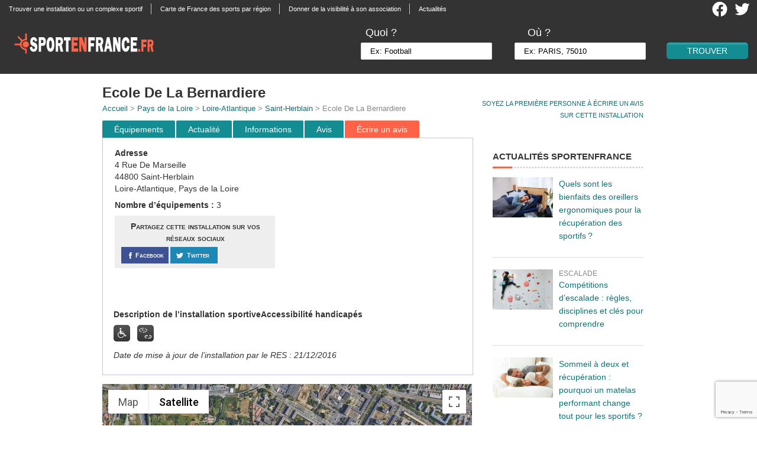

--- FILE ---
content_type: text/html; charset=utf-8
request_url: https://www.google.com/recaptcha/api2/anchor?ar=1&k=6LellFkfAAAAADmrfTeude5hoQhYDONe0jiNxB_a&co=aHR0cHM6Ly93d3cuc3BvcnRlbmZyYW5jZS5mcjo0NDM.&hl=en&v=PoyoqOPhxBO7pBk68S4YbpHZ&size=invisible&anchor-ms=20000&execute-ms=30000&cb=hhqzpez3clxq
body_size: 48563
content:
<!DOCTYPE HTML><html dir="ltr" lang="en"><head><meta http-equiv="Content-Type" content="text/html; charset=UTF-8">
<meta http-equiv="X-UA-Compatible" content="IE=edge">
<title>reCAPTCHA</title>
<style type="text/css">
/* cyrillic-ext */
@font-face {
  font-family: 'Roboto';
  font-style: normal;
  font-weight: 400;
  font-stretch: 100%;
  src: url(//fonts.gstatic.com/s/roboto/v48/KFO7CnqEu92Fr1ME7kSn66aGLdTylUAMa3GUBHMdazTgWw.woff2) format('woff2');
  unicode-range: U+0460-052F, U+1C80-1C8A, U+20B4, U+2DE0-2DFF, U+A640-A69F, U+FE2E-FE2F;
}
/* cyrillic */
@font-face {
  font-family: 'Roboto';
  font-style: normal;
  font-weight: 400;
  font-stretch: 100%;
  src: url(//fonts.gstatic.com/s/roboto/v48/KFO7CnqEu92Fr1ME7kSn66aGLdTylUAMa3iUBHMdazTgWw.woff2) format('woff2');
  unicode-range: U+0301, U+0400-045F, U+0490-0491, U+04B0-04B1, U+2116;
}
/* greek-ext */
@font-face {
  font-family: 'Roboto';
  font-style: normal;
  font-weight: 400;
  font-stretch: 100%;
  src: url(//fonts.gstatic.com/s/roboto/v48/KFO7CnqEu92Fr1ME7kSn66aGLdTylUAMa3CUBHMdazTgWw.woff2) format('woff2');
  unicode-range: U+1F00-1FFF;
}
/* greek */
@font-face {
  font-family: 'Roboto';
  font-style: normal;
  font-weight: 400;
  font-stretch: 100%;
  src: url(//fonts.gstatic.com/s/roboto/v48/KFO7CnqEu92Fr1ME7kSn66aGLdTylUAMa3-UBHMdazTgWw.woff2) format('woff2');
  unicode-range: U+0370-0377, U+037A-037F, U+0384-038A, U+038C, U+038E-03A1, U+03A3-03FF;
}
/* math */
@font-face {
  font-family: 'Roboto';
  font-style: normal;
  font-weight: 400;
  font-stretch: 100%;
  src: url(//fonts.gstatic.com/s/roboto/v48/KFO7CnqEu92Fr1ME7kSn66aGLdTylUAMawCUBHMdazTgWw.woff2) format('woff2');
  unicode-range: U+0302-0303, U+0305, U+0307-0308, U+0310, U+0312, U+0315, U+031A, U+0326-0327, U+032C, U+032F-0330, U+0332-0333, U+0338, U+033A, U+0346, U+034D, U+0391-03A1, U+03A3-03A9, U+03B1-03C9, U+03D1, U+03D5-03D6, U+03F0-03F1, U+03F4-03F5, U+2016-2017, U+2034-2038, U+203C, U+2040, U+2043, U+2047, U+2050, U+2057, U+205F, U+2070-2071, U+2074-208E, U+2090-209C, U+20D0-20DC, U+20E1, U+20E5-20EF, U+2100-2112, U+2114-2115, U+2117-2121, U+2123-214F, U+2190, U+2192, U+2194-21AE, U+21B0-21E5, U+21F1-21F2, U+21F4-2211, U+2213-2214, U+2216-22FF, U+2308-230B, U+2310, U+2319, U+231C-2321, U+2336-237A, U+237C, U+2395, U+239B-23B7, U+23D0, U+23DC-23E1, U+2474-2475, U+25AF, U+25B3, U+25B7, U+25BD, U+25C1, U+25CA, U+25CC, U+25FB, U+266D-266F, U+27C0-27FF, U+2900-2AFF, U+2B0E-2B11, U+2B30-2B4C, U+2BFE, U+3030, U+FF5B, U+FF5D, U+1D400-1D7FF, U+1EE00-1EEFF;
}
/* symbols */
@font-face {
  font-family: 'Roboto';
  font-style: normal;
  font-weight: 400;
  font-stretch: 100%;
  src: url(//fonts.gstatic.com/s/roboto/v48/KFO7CnqEu92Fr1ME7kSn66aGLdTylUAMaxKUBHMdazTgWw.woff2) format('woff2');
  unicode-range: U+0001-000C, U+000E-001F, U+007F-009F, U+20DD-20E0, U+20E2-20E4, U+2150-218F, U+2190, U+2192, U+2194-2199, U+21AF, U+21E6-21F0, U+21F3, U+2218-2219, U+2299, U+22C4-22C6, U+2300-243F, U+2440-244A, U+2460-24FF, U+25A0-27BF, U+2800-28FF, U+2921-2922, U+2981, U+29BF, U+29EB, U+2B00-2BFF, U+4DC0-4DFF, U+FFF9-FFFB, U+10140-1018E, U+10190-1019C, U+101A0, U+101D0-101FD, U+102E0-102FB, U+10E60-10E7E, U+1D2C0-1D2D3, U+1D2E0-1D37F, U+1F000-1F0FF, U+1F100-1F1AD, U+1F1E6-1F1FF, U+1F30D-1F30F, U+1F315, U+1F31C, U+1F31E, U+1F320-1F32C, U+1F336, U+1F378, U+1F37D, U+1F382, U+1F393-1F39F, U+1F3A7-1F3A8, U+1F3AC-1F3AF, U+1F3C2, U+1F3C4-1F3C6, U+1F3CA-1F3CE, U+1F3D4-1F3E0, U+1F3ED, U+1F3F1-1F3F3, U+1F3F5-1F3F7, U+1F408, U+1F415, U+1F41F, U+1F426, U+1F43F, U+1F441-1F442, U+1F444, U+1F446-1F449, U+1F44C-1F44E, U+1F453, U+1F46A, U+1F47D, U+1F4A3, U+1F4B0, U+1F4B3, U+1F4B9, U+1F4BB, U+1F4BF, U+1F4C8-1F4CB, U+1F4D6, U+1F4DA, U+1F4DF, U+1F4E3-1F4E6, U+1F4EA-1F4ED, U+1F4F7, U+1F4F9-1F4FB, U+1F4FD-1F4FE, U+1F503, U+1F507-1F50B, U+1F50D, U+1F512-1F513, U+1F53E-1F54A, U+1F54F-1F5FA, U+1F610, U+1F650-1F67F, U+1F687, U+1F68D, U+1F691, U+1F694, U+1F698, U+1F6AD, U+1F6B2, U+1F6B9-1F6BA, U+1F6BC, U+1F6C6-1F6CF, U+1F6D3-1F6D7, U+1F6E0-1F6EA, U+1F6F0-1F6F3, U+1F6F7-1F6FC, U+1F700-1F7FF, U+1F800-1F80B, U+1F810-1F847, U+1F850-1F859, U+1F860-1F887, U+1F890-1F8AD, U+1F8B0-1F8BB, U+1F8C0-1F8C1, U+1F900-1F90B, U+1F93B, U+1F946, U+1F984, U+1F996, U+1F9E9, U+1FA00-1FA6F, U+1FA70-1FA7C, U+1FA80-1FA89, U+1FA8F-1FAC6, U+1FACE-1FADC, U+1FADF-1FAE9, U+1FAF0-1FAF8, U+1FB00-1FBFF;
}
/* vietnamese */
@font-face {
  font-family: 'Roboto';
  font-style: normal;
  font-weight: 400;
  font-stretch: 100%;
  src: url(//fonts.gstatic.com/s/roboto/v48/KFO7CnqEu92Fr1ME7kSn66aGLdTylUAMa3OUBHMdazTgWw.woff2) format('woff2');
  unicode-range: U+0102-0103, U+0110-0111, U+0128-0129, U+0168-0169, U+01A0-01A1, U+01AF-01B0, U+0300-0301, U+0303-0304, U+0308-0309, U+0323, U+0329, U+1EA0-1EF9, U+20AB;
}
/* latin-ext */
@font-face {
  font-family: 'Roboto';
  font-style: normal;
  font-weight: 400;
  font-stretch: 100%;
  src: url(//fonts.gstatic.com/s/roboto/v48/KFO7CnqEu92Fr1ME7kSn66aGLdTylUAMa3KUBHMdazTgWw.woff2) format('woff2');
  unicode-range: U+0100-02BA, U+02BD-02C5, U+02C7-02CC, U+02CE-02D7, U+02DD-02FF, U+0304, U+0308, U+0329, U+1D00-1DBF, U+1E00-1E9F, U+1EF2-1EFF, U+2020, U+20A0-20AB, U+20AD-20C0, U+2113, U+2C60-2C7F, U+A720-A7FF;
}
/* latin */
@font-face {
  font-family: 'Roboto';
  font-style: normal;
  font-weight: 400;
  font-stretch: 100%;
  src: url(//fonts.gstatic.com/s/roboto/v48/KFO7CnqEu92Fr1ME7kSn66aGLdTylUAMa3yUBHMdazQ.woff2) format('woff2');
  unicode-range: U+0000-00FF, U+0131, U+0152-0153, U+02BB-02BC, U+02C6, U+02DA, U+02DC, U+0304, U+0308, U+0329, U+2000-206F, U+20AC, U+2122, U+2191, U+2193, U+2212, U+2215, U+FEFF, U+FFFD;
}
/* cyrillic-ext */
@font-face {
  font-family: 'Roboto';
  font-style: normal;
  font-weight: 500;
  font-stretch: 100%;
  src: url(//fonts.gstatic.com/s/roboto/v48/KFO7CnqEu92Fr1ME7kSn66aGLdTylUAMa3GUBHMdazTgWw.woff2) format('woff2');
  unicode-range: U+0460-052F, U+1C80-1C8A, U+20B4, U+2DE0-2DFF, U+A640-A69F, U+FE2E-FE2F;
}
/* cyrillic */
@font-face {
  font-family: 'Roboto';
  font-style: normal;
  font-weight: 500;
  font-stretch: 100%;
  src: url(//fonts.gstatic.com/s/roboto/v48/KFO7CnqEu92Fr1ME7kSn66aGLdTylUAMa3iUBHMdazTgWw.woff2) format('woff2');
  unicode-range: U+0301, U+0400-045F, U+0490-0491, U+04B0-04B1, U+2116;
}
/* greek-ext */
@font-face {
  font-family: 'Roboto';
  font-style: normal;
  font-weight: 500;
  font-stretch: 100%;
  src: url(//fonts.gstatic.com/s/roboto/v48/KFO7CnqEu92Fr1ME7kSn66aGLdTylUAMa3CUBHMdazTgWw.woff2) format('woff2');
  unicode-range: U+1F00-1FFF;
}
/* greek */
@font-face {
  font-family: 'Roboto';
  font-style: normal;
  font-weight: 500;
  font-stretch: 100%;
  src: url(//fonts.gstatic.com/s/roboto/v48/KFO7CnqEu92Fr1ME7kSn66aGLdTylUAMa3-UBHMdazTgWw.woff2) format('woff2');
  unicode-range: U+0370-0377, U+037A-037F, U+0384-038A, U+038C, U+038E-03A1, U+03A3-03FF;
}
/* math */
@font-face {
  font-family: 'Roboto';
  font-style: normal;
  font-weight: 500;
  font-stretch: 100%;
  src: url(//fonts.gstatic.com/s/roboto/v48/KFO7CnqEu92Fr1ME7kSn66aGLdTylUAMawCUBHMdazTgWw.woff2) format('woff2');
  unicode-range: U+0302-0303, U+0305, U+0307-0308, U+0310, U+0312, U+0315, U+031A, U+0326-0327, U+032C, U+032F-0330, U+0332-0333, U+0338, U+033A, U+0346, U+034D, U+0391-03A1, U+03A3-03A9, U+03B1-03C9, U+03D1, U+03D5-03D6, U+03F0-03F1, U+03F4-03F5, U+2016-2017, U+2034-2038, U+203C, U+2040, U+2043, U+2047, U+2050, U+2057, U+205F, U+2070-2071, U+2074-208E, U+2090-209C, U+20D0-20DC, U+20E1, U+20E5-20EF, U+2100-2112, U+2114-2115, U+2117-2121, U+2123-214F, U+2190, U+2192, U+2194-21AE, U+21B0-21E5, U+21F1-21F2, U+21F4-2211, U+2213-2214, U+2216-22FF, U+2308-230B, U+2310, U+2319, U+231C-2321, U+2336-237A, U+237C, U+2395, U+239B-23B7, U+23D0, U+23DC-23E1, U+2474-2475, U+25AF, U+25B3, U+25B7, U+25BD, U+25C1, U+25CA, U+25CC, U+25FB, U+266D-266F, U+27C0-27FF, U+2900-2AFF, U+2B0E-2B11, U+2B30-2B4C, U+2BFE, U+3030, U+FF5B, U+FF5D, U+1D400-1D7FF, U+1EE00-1EEFF;
}
/* symbols */
@font-face {
  font-family: 'Roboto';
  font-style: normal;
  font-weight: 500;
  font-stretch: 100%;
  src: url(//fonts.gstatic.com/s/roboto/v48/KFO7CnqEu92Fr1ME7kSn66aGLdTylUAMaxKUBHMdazTgWw.woff2) format('woff2');
  unicode-range: U+0001-000C, U+000E-001F, U+007F-009F, U+20DD-20E0, U+20E2-20E4, U+2150-218F, U+2190, U+2192, U+2194-2199, U+21AF, U+21E6-21F0, U+21F3, U+2218-2219, U+2299, U+22C4-22C6, U+2300-243F, U+2440-244A, U+2460-24FF, U+25A0-27BF, U+2800-28FF, U+2921-2922, U+2981, U+29BF, U+29EB, U+2B00-2BFF, U+4DC0-4DFF, U+FFF9-FFFB, U+10140-1018E, U+10190-1019C, U+101A0, U+101D0-101FD, U+102E0-102FB, U+10E60-10E7E, U+1D2C0-1D2D3, U+1D2E0-1D37F, U+1F000-1F0FF, U+1F100-1F1AD, U+1F1E6-1F1FF, U+1F30D-1F30F, U+1F315, U+1F31C, U+1F31E, U+1F320-1F32C, U+1F336, U+1F378, U+1F37D, U+1F382, U+1F393-1F39F, U+1F3A7-1F3A8, U+1F3AC-1F3AF, U+1F3C2, U+1F3C4-1F3C6, U+1F3CA-1F3CE, U+1F3D4-1F3E0, U+1F3ED, U+1F3F1-1F3F3, U+1F3F5-1F3F7, U+1F408, U+1F415, U+1F41F, U+1F426, U+1F43F, U+1F441-1F442, U+1F444, U+1F446-1F449, U+1F44C-1F44E, U+1F453, U+1F46A, U+1F47D, U+1F4A3, U+1F4B0, U+1F4B3, U+1F4B9, U+1F4BB, U+1F4BF, U+1F4C8-1F4CB, U+1F4D6, U+1F4DA, U+1F4DF, U+1F4E3-1F4E6, U+1F4EA-1F4ED, U+1F4F7, U+1F4F9-1F4FB, U+1F4FD-1F4FE, U+1F503, U+1F507-1F50B, U+1F50D, U+1F512-1F513, U+1F53E-1F54A, U+1F54F-1F5FA, U+1F610, U+1F650-1F67F, U+1F687, U+1F68D, U+1F691, U+1F694, U+1F698, U+1F6AD, U+1F6B2, U+1F6B9-1F6BA, U+1F6BC, U+1F6C6-1F6CF, U+1F6D3-1F6D7, U+1F6E0-1F6EA, U+1F6F0-1F6F3, U+1F6F7-1F6FC, U+1F700-1F7FF, U+1F800-1F80B, U+1F810-1F847, U+1F850-1F859, U+1F860-1F887, U+1F890-1F8AD, U+1F8B0-1F8BB, U+1F8C0-1F8C1, U+1F900-1F90B, U+1F93B, U+1F946, U+1F984, U+1F996, U+1F9E9, U+1FA00-1FA6F, U+1FA70-1FA7C, U+1FA80-1FA89, U+1FA8F-1FAC6, U+1FACE-1FADC, U+1FADF-1FAE9, U+1FAF0-1FAF8, U+1FB00-1FBFF;
}
/* vietnamese */
@font-face {
  font-family: 'Roboto';
  font-style: normal;
  font-weight: 500;
  font-stretch: 100%;
  src: url(//fonts.gstatic.com/s/roboto/v48/KFO7CnqEu92Fr1ME7kSn66aGLdTylUAMa3OUBHMdazTgWw.woff2) format('woff2');
  unicode-range: U+0102-0103, U+0110-0111, U+0128-0129, U+0168-0169, U+01A0-01A1, U+01AF-01B0, U+0300-0301, U+0303-0304, U+0308-0309, U+0323, U+0329, U+1EA0-1EF9, U+20AB;
}
/* latin-ext */
@font-face {
  font-family: 'Roboto';
  font-style: normal;
  font-weight: 500;
  font-stretch: 100%;
  src: url(//fonts.gstatic.com/s/roboto/v48/KFO7CnqEu92Fr1ME7kSn66aGLdTylUAMa3KUBHMdazTgWw.woff2) format('woff2');
  unicode-range: U+0100-02BA, U+02BD-02C5, U+02C7-02CC, U+02CE-02D7, U+02DD-02FF, U+0304, U+0308, U+0329, U+1D00-1DBF, U+1E00-1E9F, U+1EF2-1EFF, U+2020, U+20A0-20AB, U+20AD-20C0, U+2113, U+2C60-2C7F, U+A720-A7FF;
}
/* latin */
@font-face {
  font-family: 'Roboto';
  font-style: normal;
  font-weight: 500;
  font-stretch: 100%;
  src: url(//fonts.gstatic.com/s/roboto/v48/KFO7CnqEu92Fr1ME7kSn66aGLdTylUAMa3yUBHMdazQ.woff2) format('woff2');
  unicode-range: U+0000-00FF, U+0131, U+0152-0153, U+02BB-02BC, U+02C6, U+02DA, U+02DC, U+0304, U+0308, U+0329, U+2000-206F, U+20AC, U+2122, U+2191, U+2193, U+2212, U+2215, U+FEFF, U+FFFD;
}
/* cyrillic-ext */
@font-face {
  font-family: 'Roboto';
  font-style: normal;
  font-weight: 900;
  font-stretch: 100%;
  src: url(//fonts.gstatic.com/s/roboto/v48/KFO7CnqEu92Fr1ME7kSn66aGLdTylUAMa3GUBHMdazTgWw.woff2) format('woff2');
  unicode-range: U+0460-052F, U+1C80-1C8A, U+20B4, U+2DE0-2DFF, U+A640-A69F, U+FE2E-FE2F;
}
/* cyrillic */
@font-face {
  font-family: 'Roboto';
  font-style: normal;
  font-weight: 900;
  font-stretch: 100%;
  src: url(//fonts.gstatic.com/s/roboto/v48/KFO7CnqEu92Fr1ME7kSn66aGLdTylUAMa3iUBHMdazTgWw.woff2) format('woff2');
  unicode-range: U+0301, U+0400-045F, U+0490-0491, U+04B0-04B1, U+2116;
}
/* greek-ext */
@font-face {
  font-family: 'Roboto';
  font-style: normal;
  font-weight: 900;
  font-stretch: 100%;
  src: url(//fonts.gstatic.com/s/roboto/v48/KFO7CnqEu92Fr1ME7kSn66aGLdTylUAMa3CUBHMdazTgWw.woff2) format('woff2');
  unicode-range: U+1F00-1FFF;
}
/* greek */
@font-face {
  font-family: 'Roboto';
  font-style: normal;
  font-weight: 900;
  font-stretch: 100%;
  src: url(//fonts.gstatic.com/s/roboto/v48/KFO7CnqEu92Fr1ME7kSn66aGLdTylUAMa3-UBHMdazTgWw.woff2) format('woff2');
  unicode-range: U+0370-0377, U+037A-037F, U+0384-038A, U+038C, U+038E-03A1, U+03A3-03FF;
}
/* math */
@font-face {
  font-family: 'Roboto';
  font-style: normal;
  font-weight: 900;
  font-stretch: 100%;
  src: url(//fonts.gstatic.com/s/roboto/v48/KFO7CnqEu92Fr1ME7kSn66aGLdTylUAMawCUBHMdazTgWw.woff2) format('woff2');
  unicode-range: U+0302-0303, U+0305, U+0307-0308, U+0310, U+0312, U+0315, U+031A, U+0326-0327, U+032C, U+032F-0330, U+0332-0333, U+0338, U+033A, U+0346, U+034D, U+0391-03A1, U+03A3-03A9, U+03B1-03C9, U+03D1, U+03D5-03D6, U+03F0-03F1, U+03F4-03F5, U+2016-2017, U+2034-2038, U+203C, U+2040, U+2043, U+2047, U+2050, U+2057, U+205F, U+2070-2071, U+2074-208E, U+2090-209C, U+20D0-20DC, U+20E1, U+20E5-20EF, U+2100-2112, U+2114-2115, U+2117-2121, U+2123-214F, U+2190, U+2192, U+2194-21AE, U+21B0-21E5, U+21F1-21F2, U+21F4-2211, U+2213-2214, U+2216-22FF, U+2308-230B, U+2310, U+2319, U+231C-2321, U+2336-237A, U+237C, U+2395, U+239B-23B7, U+23D0, U+23DC-23E1, U+2474-2475, U+25AF, U+25B3, U+25B7, U+25BD, U+25C1, U+25CA, U+25CC, U+25FB, U+266D-266F, U+27C0-27FF, U+2900-2AFF, U+2B0E-2B11, U+2B30-2B4C, U+2BFE, U+3030, U+FF5B, U+FF5D, U+1D400-1D7FF, U+1EE00-1EEFF;
}
/* symbols */
@font-face {
  font-family: 'Roboto';
  font-style: normal;
  font-weight: 900;
  font-stretch: 100%;
  src: url(//fonts.gstatic.com/s/roboto/v48/KFO7CnqEu92Fr1ME7kSn66aGLdTylUAMaxKUBHMdazTgWw.woff2) format('woff2');
  unicode-range: U+0001-000C, U+000E-001F, U+007F-009F, U+20DD-20E0, U+20E2-20E4, U+2150-218F, U+2190, U+2192, U+2194-2199, U+21AF, U+21E6-21F0, U+21F3, U+2218-2219, U+2299, U+22C4-22C6, U+2300-243F, U+2440-244A, U+2460-24FF, U+25A0-27BF, U+2800-28FF, U+2921-2922, U+2981, U+29BF, U+29EB, U+2B00-2BFF, U+4DC0-4DFF, U+FFF9-FFFB, U+10140-1018E, U+10190-1019C, U+101A0, U+101D0-101FD, U+102E0-102FB, U+10E60-10E7E, U+1D2C0-1D2D3, U+1D2E0-1D37F, U+1F000-1F0FF, U+1F100-1F1AD, U+1F1E6-1F1FF, U+1F30D-1F30F, U+1F315, U+1F31C, U+1F31E, U+1F320-1F32C, U+1F336, U+1F378, U+1F37D, U+1F382, U+1F393-1F39F, U+1F3A7-1F3A8, U+1F3AC-1F3AF, U+1F3C2, U+1F3C4-1F3C6, U+1F3CA-1F3CE, U+1F3D4-1F3E0, U+1F3ED, U+1F3F1-1F3F3, U+1F3F5-1F3F7, U+1F408, U+1F415, U+1F41F, U+1F426, U+1F43F, U+1F441-1F442, U+1F444, U+1F446-1F449, U+1F44C-1F44E, U+1F453, U+1F46A, U+1F47D, U+1F4A3, U+1F4B0, U+1F4B3, U+1F4B9, U+1F4BB, U+1F4BF, U+1F4C8-1F4CB, U+1F4D6, U+1F4DA, U+1F4DF, U+1F4E3-1F4E6, U+1F4EA-1F4ED, U+1F4F7, U+1F4F9-1F4FB, U+1F4FD-1F4FE, U+1F503, U+1F507-1F50B, U+1F50D, U+1F512-1F513, U+1F53E-1F54A, U+1F54F-1F5FA, U+1F610, U+1F650-1F67F, U+1F687, U+1F68D, U+1F691, U+1F694, U+1F698, U+1F6AD, U+1F6B2, U+1F6B9-1F6BA, U+1F6BC, U+1F6C6-1F6CF, U+1F6D3-1F6D7, U+1F6E0-1F6EA, U+1F6F0-1F6F3, U+1F6F7-1F6FC, U+1F700-1F7FF, U+1F800-1F80B, U+1F810-1F847, U+1F850-1F859, U+1F860-1F887, U+1F890-1F8AD, U+1F8B0-1F8BB, U+1F8C0-1F8C1, U+1F900-1F90B, U+1F93B, U+1F946, U+1F984, U+1F996, U+1F9E9, U+1FA00-1FA6F, U+1FA70-1FA7C, U+1FA80-1FA89, U+1FA8F-1FAC6, U+1FACE-1FADC, U+1FADF-1FAE9, U+1FAF0-1FAF8, U+1FB00-1FBFF;
}
/* vietnamese */
@font-face {
  font-family: 'Roboto';
  font-style: normal;
  font-weight: 900;
  font-stretch: 100%;
  src: url(//fonts.gstatic.com/s/roboto/v48/KFO7CnqEu92Fr1ME7kSn66aGLdTylUAMa3OUBHMdazTgWw.woff2) format('woff2');
  unicode-range: U+0102-0103, U+0110-0111, U+0128-0129, U+0168-0169, U+01A0-01A1, U+01AF-01B0, U+0300-0301, U+0303-0304, U+0308-0309, U+0323, U+0329, U+1EA0-1EF9, U+20AB;
}
/* latin-ext */
@font-face {
  font-family: 'Roboto';
  font-style: normal;
  font-weight: 900;
  font-stretch: 100%;
  src: url(//fonts.gstatic.com/s/roboto/v48/KFO7CnqEu92Fr1ME7kSn66aGLdTylUAMa3KUBHMdazTgWw.woff2) format('woff2');
  unicode-range: U+0100-02BA, U+02BD-02C5, U+02C7-02CC, U+02CE-02D7, U+02DD-02FF, U+0304, U+0308, U+0329, U+1D00-1DBF, U+1E00-1E9F, U+1EF2-1EFF, U+2020, U+20A0-20AB, U+20AD-20C0, U+2113, U+2C60-2C7F, U+A720-A7FF;
}
/* latin */
@font-face {
  font-family: 'Roboto';
  font-style: normal;
  font-weight: 900;
  font-stretch: 100%;
  src: url(//fonts.gstatic.com/s/roboto/v48/KFO7CnqEu92Fr1ME7kSn66aGLdTylUAMa3yUBHMdazQ.woff2) format('woff2');
  unicode-range: U+0000-00FF, U+0131, U+0152-0153, U+02BB-02BC, U+02C6, U+02DA, U+02DC, U+0304, U+0308, U+0329, U+2000-206F, U+20AC, U+2122, U+2191, U+2193, U+2212, U+2215, U+FEFF, U+FFFD;
}

</style>
<link rel="stylesheet" type="text/css" href="https://www.gstatic.com/recaptcha/releases/PoyoqOPhxBO7pBk68S4YbpHZ/styles__ltr.css">
<script nonce="jtfwQ-zexGA6nDAlp4xylw" type="text/javascript">window['__recaptcha_api'] = 'https://www.google.com/recaptcha/api2/';</script>
<script type="text/javascript" src="https://www.gstatic.com/recaptcha/releases/PoyoqOPhxBO7pBk68S4YbpHZ/recaptcha__en.js" nonce="jtfwQ-zexGA6nDAlp4xylw">
      
    </script></head>
<body><div id="rc-anchor-alert" class="rc-anchor-alert"></div>
<input type="hidden" id="recaptcha-token" value="[base64]">
<script type="text/javascript" nonce="jtfwQ-zexGA6nDAlp4xylw">
      recaptcha.anchor.Main.init("[\x22ainput\x22,[\x22bgdata\x22,\x22\x22,\[base64]/[base64]/bmV3IFpbdF0obVswXSk6Sz09Mj9uZXcgWlt0XShtWzBdLG1bMV0pOks9PTM/bmV3IFpbdF0obVswXSxtWzFdLG1bMl0pOks9PTQ/[base64]/[base64]/[base64]/[base64]/[base64]/[base64]/[base64]/[base64]/[base64]/[base64]/[base64]/[base64]/[base64]/[base64]\\u003d\\u003d\x22,\[base64]\\u003d\\u003d\x22,\x22b04sasKhwqrDiXHDgRQxw4nCrEnDg8OnUsKZwrN5wovDp8KBwrorwqTCisKyw7Few4hmwqjDhsOAw4/CvyzDhxrCvMO4bTTCssKTFMOgwpfClkjDgcKjw7ZNf8Kfw5UJA8O7dcK7woYZB8KQw6PDqsOaRDjCh2HDoVYLwqsQW2paNRTDuEfCo8O4OAtRw4E3wqlrw7vDhsKAw4kKCsKGw6p5wpwzwqnCsTTDpW3CvMK7w4HDr1/[base64]/CvmfCqcOpXsOMwr4oC8OpHMKkw5nDkXEzCcO3U0zCmg/DtT8EUsOyw6bDg2EyeMKiwotQJsOTQgjCsMKKFsK3QMOVPzjCrsO1P8O8FXckeGTDl8KoP8KWwrRnE2ZRw7EdVsKow5vDtcOmDMK5wrZTYlHDskbCln9NJsKXL8ONw4XDpg/DtsKEKcOOGHfCt8ONGU0qTCDCiifCrsOww6XDoyjDh0xCw4JqcRcjElBgTcKrwqHDtzvCkjXDkMOIw7c4wotbwo4OQsK1ccOmw69bHTEjck7DtG8LfsOawqpnwq/[base64]/CgMKfABvCq03Dj8OBGH3CmMKuaj3CnsOyd0sYw4/CuEnDr8OOWMKvew/CtMK2w5vDrsKVwr3DqkQVe2hCTcKkBklZwp9JYsOIwr1LN3hBw7/CuREsJyB5w5LDqsOvFsOxw6tWw5N6w7UhwrLDvnB5KQh/OjtRAHfCqcOdRTMCBULDvGDDszHDnsObBmdQNHUpe8KXwrjDgkZdBw4sw4LChMOgIsO5w4cwcsOrG0gNN2LCosK+BDnCiydpecKmw6fCk8KfKsKeCcOrFR3DosOpwqPDhDHDi059RMKDwo/[base64]/[base64]/DosKxw4vDnMKfw4VGwr/Cj8ObNMONFMO1dEzCj8OqwpV0wqg5wqYrdTXClQ/Chg9aHcOEPFjDiMK6GcKZX3nDgcKcEsOHc3LDm8OPSCrDmRfDnsOMKcKUK23Do8KCSkUoXEsudMO4Nzkaw4hSRsK5w4FIw5PCulxJwrXCrMKgw6LDs8OeM8K8cWAeAQw3WTzDucKlER9XSMKRKFrDv8Kww7/[base64]/Cn0tew7x5bhkZCcKScsKiGSJxGBVlDcONwrrDnx3DnsOpw6XDsUjChcKfwrsQPVTCjMK0LsKrWlVdw7xUwrLCt8KAwqXCh8K2w5BzXMOqw6xJT8OKB35ebkPCiXvCpivDgcK9wojCk8KvwoHDmgloIsOTbC3Dl8KEwpZbGXLDqXXDs3nDuMK8wrXDhsOYw5hYHFLCnD/CgUJPMcKLworDgBDCi3fCnHJtMcOOwroCOA4wHcKOwpsMw5rCpsOmw4tQwpPDqB8UwovCjjXCt8KAwphYR0HCixDDs1PCly/DiMKmwrVAwr7Co1x1IsKrRT3Doi1FEwbCuwXDq8OKw4zCnMO3wrLDiSXCvQAwccOowqjCicOeX8K2w5ZEwrfDj8KtwoJGwpE5w4pcBsOuwplzWMOhwpkMw6tgTcK5w5pCw6bDrnl0wq/[base64]/CnV8nc8OhOsK9QcKpRsKfw5R+BsO6w4o/woDCvydAwo4/HcKqwqgAICFcwrE6MU3Dt2ZBwpVGK8OSw5bCi8KbHm15wpBeDDrCrg/[base64]/EsKywrnDk1rCtAIoJsO+HxvClXvCtFwCcXHDvsKzwqAQwoBydMOdCwPCvcOxw43DssO6QVrDh8Oowpp6wrooDBlACMO9Xy5+wq/ChcOdUTQOalV3KMKLQsOaJC/[base64]/w5IQXcOHDsKMOsK6asOIasOXSMK7JcKywopawq4TwoAQwrFbXcKmIUTCs8KscSk4HwwvGMOUbMKmBcKkwpJLWnTCqXzCqALDksOjw4YkUhfDvMKAw6nCl8Oiwq7CmcOfw5NUR8KzHxI1wpnCjMOPVAXCqX1kZcK1PDXDtsKKwpBEFsK/w750w5TDmMO7ORc0w4rClcK2JmIVw6jDlwnCkWnCssOFFsO5YC8xw4LCvzvCsDjDrxBNw6xKFsOLwpPDhh1uwpd7wpALdcOswoYJMiXDvBHDpcK5w5R6GsKTwo1hw7JmwrtNw6tawqMYwp7Ci8K/J3LCuV8ow5oYwr3DiV/Dqk5ew7NCwqxVw4g1wozDj3k/L8KQecOsw6/CicOAw7R/woXDpMOswoHDnEEtwqEOw43CsDjChEnCkQXCuF7DkMOOw53DnMKOTlpvw6wtwrnCmxHCrsO5wprCjxBeAgLDu8OMTi4bDMKjOCEMwq3CuDfCq8KjSVfCqcKzdsORw6jCrcOJw7HDv8KGwrPChHJKwoQbAcKjwpEQwpEmw5/CpRfCisKDUjjChcKSbnTDq8KXLnx9U8ONDcKGw5LCkcOnw4zChlsOCw3DtMO9w6BMwq3DtHzCoMKYw5XDscOTwpcWw7fCvcK2Rz7DhiQEKjnDuApjw5F5GgvDoDnCjcKpYSPDlMKZwogVAX5DCcO0dsKVw5/DscK/wrfCtGVSUlLCosOVCcKrwrRRQVbCo8KGw6jDpjFhBybDhMOvBcKIwrbCgHIdwqlow53DosORbMOhw6TCplDCjgwew7/DnQ5vwqTDgMKXwpXCvsK6WMO1woPCn2zCgxrChGNYw6DDiXjCmcOIHXQgG8Omw7jDtix7AzPDsMOMOMKUwqnDtDrDnsOMaMO4CWdaaMOGV8OkZC4yQ8KNJ8Kdwp/CmMKuwqDDjyhAw4B3w6DDpMOTC8KMCsKkTsOwP8OMJMKuw53DpD7Ch23Dii1oI8Kdw6rCpcOUwpzDvcKgRMOLwpXDg248dQTCmCDCmBVVWcORw6vDqyfCtEgqO8K2woBtwoE1eQnCmAhrY8K7w57CjcO4w50ZbsObGMO7w6olwp17w7DCksKAwp1dRU3CvsK/wrAxwpwAF8OGecO7w7/Dvg11S8O2WsKkw5jDpsKCQT0ww5PCnT/DpCXCmzBkAlYPER/DpMOZGAoFwpTCrlrCnXnCkcK6wpjDucKQcz3CtCrCmiFNQ2nDo3rCtALCrsOKExfDp8KEw4TDpHJfw45dw7DCok7ChMKqMsOGw4zCuMOGwp3CsDNNw4/[base64]/wq4xVsKhd8O0UcOUMWgyw4Z2Fg/[base64]/CsyVmw5rDmMOWI8KIw7p3F1LDlhnCoMKfBcO4A8K4KDLCs2ERKsKOw4nCkcOBwpZpw5LCtsKrJMOQDCliHsKmFipyT1/CnsKZw78KwpHDnjnDmsKjUsKBw5k5ZMK7w4/Cj8KcY3PDl03CtsOiY8OWw6zDtSzCihcjI8OgKcKtwpnDiyLDsMKGwoLCvMKpwogTGh7CucODOkEdZ8KHwp0Iw6cYwpHCtgtjw6EfwoDCgTw2SmYNAX/Dn8O3f8KnJT8Mw7FLNsOgwqAfZcKMwpY2w5bDjVUeY8OUEG5QBMOdSEjCkGrChcOPTQvDrDA7wqt2cggZw5fDpiTCnnYNNWAIw7PDkR4Xwol3w5Inw4xNPcOlw63DhFLDicO7w7nDgcOow7ZKDcOFwpEKw6cIwq8wZsKLBcOfwr/CgMKZwqzCmFHChsO5w7XDn8KQw5lPdlAfw6nCj2bDi8OcYlt4Z8OTVghWw6jDmcOMw5nDnhlZwpo0w75AwprDusKOX1Nrw7LDqcOtf8Ozw6tGAAzCmsOpUAEaw7dwbsOgwqLDiRnColLCl8OsDE/[base64]/w7F5w603w5ECeAfDqsOGwoVfSEdcwofDtTbCusO4C8OYecOzwr7ClxBmO1RjeBnCmUXDkAzDuEvCrFIcPBURScOaNiHChD7CuWXDv8OIwoTDtsOVd8K9wqIrYcO2EMOQw47CnSLCkE9YGsK/w6YBGl0SWUoSY8ODTDrCtMOWwp0pwoIIwrlBIh/CnwbCksOBw7zCrUcMw6XDilhdw6nDiBvDryB9LjfDvMKlw4DCnMKSwqhcw7HDtxXDlMK5w6jCvDzCmgPCrsK2ckxORcOrw4Vcw7jDpxxswo5fwptGbsOfw5RrFTjCqMKSwql/woIQf8KeKMKjwpIVwqISw5JDw7/CnhPCrsOyYG/[base64]/aMKXwpBHajonNsKvbFvCp1vDoS9bRlrDgg0gw45ZwrEibjomWXPDosO/wrRVRsOFIRhrAMKldGpBw78QwrvDrTB8f2nDihjDpMKDJ8KIwqrCr3hNVsODwoVLVcKCGXrCgXgOYzYlIRvCgMO9w5rDn8KmwqjDpsOFfcKnWkY1w7LCh3dlw40sZ8KdYXHCn8KYwrnCgMO6w6TDs8ONaMK/N8Ozw4rCuS3Co8Ocw5tQew5AwrDDn8KOVMOrIcKYMMK9wqsiGnZHc19sEE/DgjbCm2bCjcKbw6zCuXHCg8KLSsKTQsOja2wGwrEyP1IEw5MJwr/CicO0wrpXVUDDl8OWwpfCtGfDrsO0woNldcKjwqcqIcKfVCfCnlJdwoB1VxzCpiHCl1vCq8OwP8KlOnPDocK8wovDnlJew5zCuMOwwqPClcOxdMKGIW1zFMKIw6Z8JQfCulzCsm3DkMO/BX8GwpVuWD9lQMKmwqvCmMOKR3bCoBcreAIBB2DDhw0bMiPDr0XDuA4nRk/CrcO/w7zDtMKIwoHCqmsQw53CrsK1wpsuMcOfdcKow6oTw61Qw6vDuMObwr1TP15Kc8OPTWQ8w5NrwpBHWiFOQQjCrm7Ch8OVwrsnGh0VwoHCiMO4wpkjw6rCm8KfwpUafcKVQUDDgFcjWD3Cm2nCo8OEw74HwpJLei80wq/DikU7WE9AM8Okw67DtD3DjMOkLcOHBDhyI37ChBrCg8Otw77CpB7CisKxH8KYw4Upw4PDlsO8w7RSO8OkGcOuw4jCripgLzfDgTzCgivDm8KNVsOpMDcLw7VbBmjCj8KvMMKAw6kFwrsmw7EBwqDDs8Khwp7Cr2c0alTDicOkwrPDmsO/[base64]/DoWVQbBPCv010w51/ZsOvwqg0X8K0wpFIwoJlX8OnGcKzw5DDkMK1wrg1f2vDgFfCuEEDeQEzw64bwpvCq8KQw4o2L8O4wpfCqh3CrRzDpHrCtcK/wqBKw7bDjMKcdMOrb8OKwqstwodgLVHDscKkwqTCqsKpSH/DgcKlw6rDiBUYwrJGw5d9woJZCy9aw6DDqcKkfRlLwpp7dipeAsKRSsOIwrMKU1TDp8OuWEnCp0AWPMOkLkTCmcOjJsKbDT94ZmLDs8KlY1xCw7jClhnCj8ODMxTCvsKdMFA3w71Fwq9Ew7gsw4UzS8O/Ll3Ci8KCOsOeLWBFwovDphrCkcOgw7N0w5MaIMKvw6ptw5tawo/Dk8OTwoRoPn5Xw7fDqcKwJcKybArCmz1Tw7jCocKNw7JZLjZ5w5HDhMKhLglUwqrCucKUUcOmw7XDmHR7YV7CmMOSbMKrw6jDujvCr8Oewr3CmcOId1xgW8KlwpE1wo/[base64]/DkMKJPmTDq3xgXsKhFcKPK8Kow41iw5sIw4pHw7xKGlMYKTXCr2YKwrbDjcKfURjDvinDlcOpwrJhwpTDmFTDqsOeE8KDJAYJGcKSFcKqKg/[base64]/w4/Cr285wrjCgXIVLRAqWFVrJhhNw7s5S8K1HMK3JRbCv2/Cg8OTwqxKdhnCh0JDw63DucKvwpDDqsKkw6fDm8Orw7QOw5/CrxfCjcKIR8KYwrJPw4oHwrh1AcOfUEDDuwoqwpjCrsOoQ1bCpQdbw6AMG8Obw4bDgVDCpMKnbQTDrMK1XX/[base64]/PsOAwo/CocKUw4HDhDHDrcOxK2VWSRnChUskwpNIwrZvw6zCtnMNNMK9OcKoBcOZwpJ3HMOnwoHDu8KvK0LCvsKqw6IdOsOGVGNrwrVMMsO0cxA8dFcaw6A8YCJrTMOXZcOAZcOcwovDksOZw7g/w4AVMcOBwrBnbnhNwpzDsF1CG8OqcmZRwp7Dk8K1wr9jw7DCsMOxZ8K+w4HCuyLChcOZd8OWwrPDrx/ChhPCjMKYwqtGwojCl2TCk8OpCMOdD2XDisO/MsK0M8Orw5Elw5xXw5kOSF/Cp2rCpCbCh8OyCB5kCT3ClUopwrU4TQTCusKIRCk0DMKYw6VFw47Ck3HDlsKGw6B1w5/Dq8OWwpp7UcOkwoB5wq7Dm8OOaFDCvSTDi8OJw6wiCRHDgcOiZizDscKWZsK7Th9PTsKMwoTDmsKbF33Ci8KEwrExGmDDtMOqBBPCnsKHUz7Dk8KRwqBRwr/DuxHDjClkwqglE8OCw79aw5xuccKifU5SX3MkDcKFWG5FKcOxw4IWcDXDs2nCgiEEfAkaw5rClMKnfMKew79AFcKgwqoLfhbCkXjCj2tLwr4zw7zCtgTCpMK2w6DDuBrCpknCuT8wCsOWWMK+wqQfVEnDlsKuF8K/wrXCjj8/w5TDlsKdeyV2wrgAVcKOw710w5XCvgbDhXXDjVzDtQF7w7llOFPCg3XDhMOww60bbD7DocKCahQswrDDnsKEw7/CqxVDQ8K8wqsVw5IBO8OSEMOuGsKvwoQMacOIKsKUEMOfw4TCqsOJcyQMbDZ0LR1ywqJnwrbDkcKtZMOeFy7DhsKKUns/XMOEWsOSw5vCi8Kjax5lwr/[base64]/[base64]/DnsO+R8OlR8Omw5jDt0/[base64]/Cnn9RNFQmecOnAcO6wqvCqD7DqBTCs8OlW0AaWcKgcAoTw6M5WFZawoR/wqjCmMKBw43DmcOxXQ5uw77Dk8O3w71GVMKCfCHCkcObwowYwpB+HxLDtMODCy1xEQHDtw/CmjYww50+wrUWJ8OLwo1/fsO7w7oOa8KGwpA0OFkyaQ9mwoDCmFFMc2nDl04KUMOWTWtzekBPfTlDFMORw4LCqcK4w6New4UkVMOlMMKSwpMCwqfDjcO/bQoUSXrDocO/w4UJcMOBwrjCrnB9w7zDpCfCpMKhJcKhw4JGXWgpLX0ewqp/dCrDscKrJcOQWsKpRMKPwrjDosOod2pTOFvCjsOnTH3Cqm/DhikQwqUYAMOPw4ADw7TCqlV3wqDDpMKDwqZCA8K/wq/CpnvCocKIw4NIBgoLwpPCi8O5wo7CiTkpcj0lOXHCj8KWwqrCvMOsw40Jw6UJw4fDh8OlwqQLNGTDrVXDqTJ0UFfCpcK9BsKaM256w6XDnmQXeA/CusKRwrEZTcO3Rk5RHl4KwpBdwpXDtMOyw4rDuRgWw43CqsOVw4/[base64]/w4nDssKKKsODJ2/CuSbDncOpwr/[base64]/wr3CinjDkSggVMOKYMKicsKRw5cCwq/DkDURKMOsw4vCigwlM8Ogw5vDvsOSBsK6w5/[base64]/[base64]/wofCrcKFwp3Dh1bDjyRIwrXCg8KmwoMDWmhUw7gqw6xmw6LCgFpwW3nCrxfDuTVQJiYXCMOFXnslwoRqVyFGXy3DukI4w5PDosKuw4A2NxLDkRl7woNHwoPCnyI1b8KSTm0iwphxMsO/wok1wpXCrFAkwrDCn8KeMgPCrhrDkWZwwqwxF8KYw65CwqDCocOfw6XCihwWSsKwXcKhNQbCkR3DlMORwrk7QsO/w6IuSsOGw5FfwqVYfsK4LE3DqmbCrsKKBSgkw7YxFi/[base64]/Cm8Oaw4g0w785w7TCpzNhYkFkw4fCg8KKwpx1w5B8f0Euw7fDlUnDocOtYx3Cn8O1w7bCmT3CtnzChcKRKMOfH8OdacKFwoRmw5h5L1fCocO9esOPFi4IZMKCI8O3w4/Co8Ojw7gbZWXDnMOqwrRtfcOOw7PDr07DtEx6w7l1w5MjwpjCjFNPw6HDoXbDmsObSn0NLkgXw6/DiH4NwolNKBFoWD1Lw7J0w5/CjUTDnRvCjFFyw5E2woAbw5pVWMKVPkfDhl/DqMKVwogNOmdpw6XCiA4xRcOEW8KIH8KoEW4tNMKyCT17wqQywrFlfcKAwqXCrcKmQcK7w47CoWF+b0LDgivDlMK5f2rDg8OZWylSO8Ozwo0IEW7Do3bDvRXDssKHMV3Cr8Oxwqk+FAQcFgTDuA/Cl8K7JGlRwrJwDijDhcKfwpZaw60WVMKpw6xXwrnCt8Oow6gQEhpWbg7DhMKLDRDDjsKOw5rCoMOIw7Ief8OeXXMFLTbDg8OMwqx6Mn/Cm8KtwopFfUNgwo5tNUfDuBbCrGI3w7/DjVvClcKpAcKyw7MwwpUMQB48QjBxwrXDsBJvw5PCthjCtA5rQ2vCjsOicEbCqcOPW8K5wrAuwoLCg0tMwoUQw5tEw7/CpMO/W3vChcKDwqnDnSnDsMOdw5HDqMKFBcKXwr3DhCktcMOkw69mFEg3wp3DiRXDoCshJHPCkw3CnldObMO0MwMUwr8+w5lzwr/CozfDmlXClcOoIlBqccO9cxbDrlUnfFU9w5rDjcOEETtcVsKpccK2w7Mtw4jDgcKFw7xcEnYcA2UsE8OSUsOua8OBI0LDiUrDgy/CgnNeWygtwqhWIlbDkkIcKMKDwogbSMKhwpd7wqlqw4fDj8KAwr/DiR/DsEzCvxF2w6xvw6fDrMOvw5LCjz4GwrvDqhDCu8KDwrMww6vCuhHCmBFSaD0vEzLCqcKLwpxSwqHDqyzDv8OIwphHw4bDssKxZsKfNcO5SjLCtQl4w6HCpsO8wpfDjsKoHcO1LQQdwrBlPmrDiMOjwp1Jw67DpnXDlkfCjsOZeMOMw4Mvw49UVGDDuVzDiStpbTrCnE/[base64]/[base64]/CmsOJSsKRwrMgworDrsOYGcKaQsOAwrHDjcO/JxYHwqknIMO+GMOxw7fDgsKLFzhUQcKEdsOqw5ELwrbDksOmFcO/bMKiNjbDo8KTw60Jd8KNbGBQIsOFw6RPwp0Ja8O6CcOUwocBwoMbw5vCjMOGWjDCk8OrwosQDxTDjcOgKsOeS1PDrWPDtMO/K1pmB8OiGMKFGRIEU8OMS8OubcKqbcO4Dg8/LB8pSMO9BR8dShrDuFJJw6sHTx9jHsOWW1nDoE1jw7RlwqZudm1hw5PCnsKrU1dRwo8Ww79vw5XDqxfDslbDqsKofADCv0vCnsOmZcKIw5MUYsKFWRjDlsK4w6XDnwHDklPDqjUuw7XDiGfCt8OLPMOwXjg8PX/ChMOQwpdYw7Y/w5pmw5fCpcKvdsO2LcKLwo9xKAZCcsKlR2oNw7AdNExawqUXwqw3eC0AVh9dwrzCoC7DhnXDoMOjwpc/w5zCuxHDhMOnaE3DuEENwpnCoTlufjDDhFBow6bDu1YdwonCocO6wpXDgQXChxTCoXRDTEszw4vCiTcGwqbCtcOXwpzDun0qwrsDKC/ClzFswp3DsMK9MivDicOdbQ3CnEXCi8O3w6DDo8K1wq3Dv8OmYGDCn8KNLxQvZMK0wonDmhg8YnoRS8K0GsO+SlfClVzClsOQey/CvMKHL8OkVcKPwqMmKMODY8OfOzlpUcKCwr1IQGDDicOmWMOmJMO1dUfDucOLw7zChcOaPHPDowMQw7s1w7bCgsOaw4ZOw7tPwo3CssK3wpoFw798w5EVw4nDncKewrTDgA7ClcOqITvDkD7Cvh/Dh3/CkcOfJcOvH8OPw6/Cp8KQeBPCj8Onw7swX2DCisOyWcKHL8O4dsOxbxLCqAnDqFnDgwQ6H0IoV3kmw44kw5zCugvDjcKrDG4rGQzDmMKrw40Fw5dBEwvCpsO2w4DDhsOnw7fCiQTCuMOMw4ULwpHDisKLw75KISrCmcKKQcK+E8KVUMO/McK5asOHWBpARTjCk0nCksODZ0jChMK5w5zCtMOqw4bCuTHDtAonw6LChgYTBjTDu308w53CtGzDiUE1fg/DuAB7EsKfw6cSDm/[base64]/Dt3kxLWleIERewpZIUxJiw5nCsARUdUnDjXrCvMOkwrhOw4nDkcOlN8O4wp8qwo/ChDlMwrXDomvCll57w6ZrwoITPMKEUsKKS8OOwqhnw4rCv31KwrLDjzxVw7kOw61LecKNw44pY8KHCcOfw4JINMKJfFnCtx/CpMK8w74DG8OFwqLDjVvDqMK/bsKjGsOFwpp4BT12w6R0w6/CgsK7wpQHw5spMEsqeE/ChsO/McKYw6nCrcOow6ZLwoBUE8K/[base64]/Dggcuw6rCpmjDrwAjNsKMHxPCu1tCOsKLN1U/QsKqTsKbVCfDkADDlcO/G0Z8w4kLwpchNcKEw7TCgsKFQEbCtMO1wrRfw6hvwpolQi7Ds8Kkw70BwqLCtAfCqyTCocKtMsKoUBBHXzNzw5zDvA0Cw7LDvMKVwp3DnztQMlLCvcOhJcKLwrZdaG8HSsKyasOMGi9QU3bDmMOEakNNwp9Iwq0iHMKNw5zDrMK7F8Oxw501RsOewqTCg0/DmCtLYXhXL8OWw5Ubw4daYhc6wqHDpEXCusO+N8OLHTPCuMKAw704w5U5fsOGDVjDq1jDr8OawqVTGcKUZ0NSw6/Cn8O0w4RLw6vDjsKmW8OHThJ2wrRCfGhRwpopwqLCnwTDlXHDh8KdwqnDjMKFdijDhMKHUWIUwrjCpTgWwqQUaBZqwpTDtsOIw6zDr8KZfcK7wrDCmsKmUcOrTMOdPsORwqw5ZsOlLsKiOcOxB3jCtHjClHDChsO9FSLCjMOjUFDDs8OANMKDf8KaA8Oywo/DgizDv8KywokPTcO+d8ORPB4MYsOgw5nCncKWw4Uzw5PDnzjCnsOYHinChcK6fm1twonDmsKkwpIZwpTChyvCucOJw6sZwqbDrsK5McKjwow3RnBWOHfCnMO2PsKiw63Do1PDj8OXw7zDoMK5wrnCliACBGPCiirCuy4NPjobwpwyWMKGEV1/w7XCnTrDgn7ChMK/[base64]/wrHCj2rCkG9XwqbDpsOIw4/[base64]/[base64]/woZXwooaw6vCoATDpMOtwqpiPUhWw4U1w4Vyw5MkEiBtwpPDoMKwTMKXw4DDqm4zwqQ6QhRpw4jCicKaw5lNw77DkAUiw6XDty9bZ8OKSsOlw5/[base64]/[base64]/wrnDgMOuQMKpw7/DtR8Xw7gAAcK4w4rDgMKQLF0YwpTDg0PChMKoHTLDk8O4wonCkMODwqvDmwbDrsKyw7/CrFYoGEwqazB8CMKuM04eZRxeKw7CnjjDgUJvw4PDqicBE8OBw7QewrjCqDvDgjnDqcK8wq5TK0wOScOVSADCrcOQBwvDhsOaw59rwoYkBsKpw59rQ8O9ShJ5BsOmwpDDsTxAw4/DmB/DiXTCmUvDrsObw5dSwonCtSnDmgp9wrZ/wqzDh8K9wrFKewnDnsOfaGZoTXUQwrYxLF3Cg8OOYMOHC0FGwq9Iwp9sZsKnZcOywoTCkMKKw7DCvSgYZ8OJKnjCoD0KTwoawrhnQXU4dsKTL2x+T19FR2xDVCY3FsOpPhtZwqPDjH/DhsKew7sgw5LDuwfDplJ9WsKPw4LClWQ/CcKYEjnCm8OLwp0JwovDl2U5w5TCnMOiwqjDrsKCNcKawoDDtg1gDcKew4RBwrI+wo9QI0g8BmwDM8KlwpnDiMKLHsO2wo/[base64]/[base64]/DscOLZHvDowJFX8KGXTFow7vDvEHDnMKew7QIw4gzK8OISV7CisKiw5t+X1jDs8KXaBXClsOIVsOywpbCjxckwonCp2dDw7AGBsO1LWLCsGLDnR/[base64]/CscO+wqLDosKyKHnDgsKFw548wpDDj8KRw4/[base64]/bsK0w7LDjAF3wp0pwrrDlRjCsmvCpkDDiMK/woJKZsKAHsKkw7tzwp3DuRfDs8KTw57DlsObCcKEAsO9PSg/wqPCtSHCmRfDpnRFw65Jw4vCkMOJw6B8EcKhUcOTwrrDncKrecKMwqXCglvCsH7CoDzCtXNzw5tGcsKIw7R+QG0owp3DinpvGRDDsjLCoMOFbltpw7XCjCPCnVBrw4t9wqvClsOawpxAW8K/BMKxaMOcw7oDworChgM8D8KAI8Kaw7/CtsKvwq/[base64]/dQ0cfx3DgcKawq/[base64]/CksKXw5PDhnsqwqHDlFDDrcKBwrzCnlDCjikuRn8swovDpWPCoGFOecKXwp8rOyTDsVIpEsKbw5nDvmBTwrjCscO6RTjCkWzDhsOYCcOjPD/DpMKaQBA+fDJeSHJOwq3CqSbChGEGwqjDsQnCgUMhGMK2woHDsn/DsEJJw6vDs8OWEyXCmcOCIMOLO29nZjHDgVNewp0Iw6XDgynDsHULw6DDsMOxRsKMKMKBw4/DrMKFw6lYDsOFAMKDAlTDsFvDhkAlVgDCrsOkw5w9cGx0w5bDqmowQQ3Csm41HMKfSVFmw73CiArCuFoUw5N3wrMNLD3Dj8OAP1YUVzBcw73DhQZxwozCicK6dA/CmsKmw5rDvlzDjFDCscKLwovCm8KNwplIbMOmwpLCtkTCoQbClX/CtCl6wpltw4nDoRbDkgUFA8KHQ8Kawopgw4VHPC7CpxBHwqFcHsKBLStkwrspwrdzwrZlw7rDrMO2w5rDt8Kiwo8Ow7N5w6fDo8KoUDzCmcORGcK3wqkJZcKgUCMYw7Rfw4rCr8KMMipIwpQtw5fCvGlIwrp0NC1TDsKiKinDhcOOwo7Dq07ChDJ+dD4FI8KyTMOhw7/DhyVednPCt8O4D8OJdFxlJy5fw5HDgmcjElgGw6XCuMOKw7YIwq3CuyFDGC1fwq7Dsy8pw6LDlMOew7lbw6cEFiPCisO2dMKVwrgmeMOxw55sVHLDl8OxYcK+ZcK2OUrChlPColnDiiHClcO5DMKGG8KSBkfCo2PDrQLDs8Oowq3CgsKlw7w2c8Orw5BHFg/Cs2TDnDTDkXTCrwRpagDDjcKRw7zDo8Kfw4LCgnNwFXrCrHsgdMO6w6HDt8KewpHCoQnDihEASVITKXBHeHzDqHXCvcK7wrHCmcKgG8O0wrXDgsOaYkbDqU7DjnzDscOpJMKFwqjCvsK+w4rCpsKnXmZJwr0OwpPDmFZ/wpvCvMOVw4www4RLwoHCvMKIeTvDglHDvsOZwpkew68XOcKkw5rCin/[base64]/w5low614BwYEw5VLLmUVw5TDlRDDl8OqSsOAWcOdEXQVcVVwwpPCssOmwr0mf8OXwrAywoYQw5fCmsO1Li9xJFbCusO/w7/Coh/Ct8OIb8KbMMOoZwXClsK/acO5MMKlSzvDrToqclLCgMOlN8Onw4/DucKhCMOiw4wJw7A+wr/[base64]/f3FdBMKEwpnCkw/CtjE+w73Cjn/ChMKiw5nDjCTCl8OKwozCs8OoZsOHJjfCo8ONJcKeAANoAGxvQDjCkmNLw6nCv2zDgTfClcO2TcODdlEkA2fDjsKQw7sLHSrCpsKqwq/ChsKHw6wiLsKXw4NIUcKON8OFHMOew77DscKsC17CrXl0KVY/wrc/[base64]/DlMKWdsOtfyN6wpgAcXVRKkMmwqp6QlU/[base64]/CncKhH3LCijc/WMOAecKBw6U8RznDkAJWwqPCpQtcwrnDoE0aScKFQcK/QlPDq8Omw7jDuiLDgEMqBMOowoHCgcOyDxPCkcKeOsKBw7UcYEbDkU9xw6zDiSlXw4RHwqsFwoPClcKlw7rCqjQ8w5PDs35XRsKePlNnfsOnAxFtwoIfw7AhLDTDjkDDlcOvw59Nw6jDksOdwpVbw69/[base64]/wrbCngEswrbDnGnDjHAkBcOow7nDt2A/wqLDv2JDw5IYFsKdTsKBXMKWHcOQB8KNeFZyw5wuwrvDoxQPLhImwqHCuMK9PihDwp/DpXcrwpY2w4PDjTLCszvCsgHDicO0QsKmw7x/w5EBw7gEEcOFwqvCoQ9cbMOBL3vDjE7DrMORcBvDqg9BSBxcQMKHHhILwpB1wp/Dpm8Tw77Dv8KZw7bCqSk5AMK1wpLDk8OzwoFYwrwmUEctcQLCpgDCvQ3DpH/CvsK4GsK7w5XDkSTCtlwlw7AqDsOrHQ/Ch8KCw7DDjsOTAMK4BgVww6wjwpokw6k0wpQRbcOdKykEaG1RRsOBHWHCj8KewrdywrfDrS1/w6wzw6MjwqVJWk59IAUVGcOyYCfCpnnCocOuS29XwofCisOmwos1wrPDlAsnagwRw4/CksKBM8O+LcOXw6BJFhLChlfCvTRVwpxNbcKDw4jDlsOCd8KTZiDDucKKR8OQeMKAGlLCqMOuw4PCohrDmVpmw4wUNMK1wqY8w6vCncOPORPChMKkwrEVLlh0w6Q4fEhtwp45RcOkwoLChcOOTmYOPhPDr8KRw4HDh07CssOfVMK0dljDs8K5Em/CtwppFihuZsKGworDksKjwprDoDBNdMKpfHXCrm8AwpNMwrXCjcONLiBaAcK/OcOcZgzDoRvDmcOTIFB+R2M7wqzDvhnDjTzChkrDosOxEMK9EMKawrLCgcOxVgNGworCjcO/NiMow4/CmsOpwo3CrsO3OMOmXXRGw4U9wpY6wofDt8OLwoYDJVPCp8KQw49kejEVwr4oesKFS1XCggcBDHEywrEyHMKTQMKSw7E+w5tZEMKJXTNhwp99wpXDssKzUmlyw6rCh8O2wq/[base64]/DiEtuesOKZk46GEPDmG3DhDEEwr93wpnCq8OkG8KaB39wdcK7J8OMwrZewrtPEUDClx19YsK6Uk3DminCvMO6w6szRMOpEsOBwplrw493w5bCumpCw7g/w7Jud8OAcXgkw43CjcKLLxjDlMOmw494wqxWwr8fcXjDlHPDpHjDtAU6DjVQZsKGAMOKw4cdKxrDssKww5jCoMKBFlPDjTnCksO9E8OIYyvCtsKjw6Uqw7gnwqfDtFsKw6bDiDDDoMOxwoJ8Rzs/w5NzwozDp8ONIWTDrxnCnMKJQ8O6TVNwwqHDnwXCoSdcQMOcw6ANTMOidg9WwqU6I8OvcMKSJsOCD0pnwoQgwo7CqMOdwpjDr8K9wotOwrzCssKUGMOIT8OxB0PCo0/Cn2vCtWYDwofDnMKPw4AAwrLDucKhIMOVwq53w4bCksK7w7zDn8KGwqrDlVrCiyzDmHpECMKtDcOBfFVQwpFUwrdvwr3Dl8OmL0rDi30xPMKeHB/DqR5QCsOfwqTCrcOAwoTDlsOzN1jDu8KRwpADw5LDu0TDrhcZwqbDlX0YwrnCmcOtYMOIw4nDs8KmB2kbw5XClxMMLsOUw44EaMO1wo4tX3IsAcOhS8OveS7DhVhHwot0w6nDgcK7wpQeRcOew4/CoMOGwpzDvS3Dt3k2w4jCj8K0w5nCm8O6RsKAw549ClRnS8Oww5vCrQojMjnCt8OaemhBwpPDrBIewrFMVMOhMsKuZ8KYbVIOLMOLw6bCoWoXwqcRYMKfwpM7S3zCqMOpwpjCi8OKTcO/VGvCnHRfwrZnw5QJNE3CmMKLGsKbw4AkT8K1a3fCmMOUwpjCojA0w5pTUMKuwqRnPsOtby5awr0Vwr/CgMKEwpUkw5ltw5AJfCnCpMKuw4XDgMOSwoRxe8OTw6jDoi8XwrPDs8O2wrfDgVcVEsOWwpoQCBJXDMKBw4LDkMKJwoJtRjFGw64bw43ChQbCjQBdUsOsw6/DpD7Ck8KQQsOnbMO0woNuw6p9WRkvw4bCqFfCmcOyFMOLw4pQw5NTF8OnwqhEwpLCiSBMajA0aFAfw7VldMKcw4lLw4/[base64]/wpLDu8OQEsKnw4LCuCNPR8K3M8KiQU/Dkj8+wq8ew5HCnUgMVCF/wpHCijozw61tGcKafsOiLScTEhtlwrzClFt6wrHCsFLCiGXDnMKkeSrCmUFgRsOtw4J+w4xdC8O/[base64]/[base64]/CnsKqw4Qew6wOw5k4FMOxw6txw791BCXDhzDCqcKzw5F4w4cew6XCvMK8K8KpeijDn8KBNcObIkDClMKKAizDqFNSSQ3DuSfDj1MZTcO5LsKhwr7DksKVOMOpw7sIw4M4YFdIwoUlw5bClcORXMKgwo8awoYLYcK/wrPCqcO+w6s9E8KUw4dmwrjClXnChcO4w67CisKnw7ZsNcKJWcKTwojDtRrChcKSwooZNRcgQE3Cq8KFY1w1AMKdRi3Ct8OtwrrDkjMvw7vDuXTCrADCsj1DDsKOwonCviluwofCrHFgwpzCsDnCpMK7I3wzwofCpsKQw7PDgVbCrsK8KcOQYgY/HiRHUMOmwqPDvUhdQUfDu8OQwp/Dn8KATsKvw4dzbBLCp8OaWg8UwoTCs8O6w6VMw7gawpzClcO4Sn0SdsOJE8Oyw5PCp8KIa8K5w6cbFsKQwq3DgSJYV8KSX8OqAsKnJ8KhNDHCscO3e1dMFBhUwpN3Gk93AcONw5FFVlVww7sQwrjCvBLDuBJlwo16LDLDssKqwocJPMONw4gXw6HDpH/ChxJHflHCosKUTcOPFFLDs3vDiiQuw6zDhg41MMKkwrtKah7DoMKqwpvDmcOGw7LCksOYVcODHMKfUsOpN8O6wrpBM8KzeysNwojDk3rDqsK5FMOOw7oSI8O/XcOFw5BZwrcYwo/[base64]/wq/Clm/DizrDicOsScKdcHVqwqpiFTFECsKIw7MAQ8Ojw5fCuMObPkARdsKewq3Do21wwoPDgRTCuS4sw5pECnUOw4nCqElJYXPCuB9sw63DtRfCjGRTw7lmCMOMw7HDpBnDrcKTw4oRwrTCh21QwpJjAcOkOsKvZcKYflXDqBpAI1cnA8O6LjUSw5vCmkDDlsKVw7/[base64]/DuDEydj7CscOhw6JuW8KdHTNSw6V7WsOdwo95w7rCiDYAXsO2wphgd8K6wr0eZGB5w6UXwr0CwrrDt8Kiw5fDi11Vw6Ynw5TDqy0wdcOVwr5tcsKMPETCmiPDtwA0JsKZZVrCtBVmO8KZIcOHw6nCrB7DqlMfwrgHwpNrwrBzw7HDjMK2w6fDk8OjTj/DtwEzGUh9FFgtwoldwporwrMFw5N2VV3Csx7Ch8O3wrZCw7gnw5DClkQQw6vCnS3DnsOJwprCvVrDlC7CqcOBEzBGMcO6wo55wq7DpcOhwpAxwqBnw4gvZMOZwrvDr8KIMnvCgMOxwrEew6zDrB0cw5/DgMK8P3o9QBLCsSRKbsOGCV/DtsKSwoTCvD7Cn8OKw6DCnMK0wpAwccKLLcK2XcOdw7TDomg1wpJQwqvDtH8xLcOZWsKRZGvCm18TZcKTwrzCnsKoFg8bflvCsm7CiEDCq1xkO8OmTsOac0nCoCfDhXrDoCLDnsOEVsKBwonCk8O9w7Z+JgrCjMOHAsO/[base64]/DisOPwpfCtcOBw78TWShFe31ZwrXDhEPDhm7ChsOPwojDqMKBEivDr2/Cm8KXw7TCj8KmwowvGD/Cl0gWGjvCgcOIGH/CuFnCj8OZwpbCoGIVTBt4w4rDvn3CnzZJAlh2w4bDkhxhExxAEsOHQsOeHFTDssKHG8Otw6cpO0g9wpfDuMO+A8OnWTxWXsKSw6TDjDzDoGQjwqfChsO0wo/ChsK4w57DtsO/wosYw7PCrcOKLcOzwoHCkTNewpF4VWjCmMOJw4DDicK/X8OlPE7CpsOjVULCpVzCu8KXw4gNI8KmwpTDgnDCkcKqaydhScKNT8Ozw7TDlsKYwrgWwpTDh20bwp/DgcKPw7dfMMOIVMOuZ1rCiMKBVcKRwok/GhgNUMKUw59twoZZCMK3JMK+w6jDgADDusK1HcKlVXPDqMO7aMK+McOLw4ZQwpbCvsObWQ8ubMOKckIcw6pnw5Z/WCglScO0UVlEbsKVNQLDlnHCl8KPw6w0w7jDmsOewoDCtsKgYS0IwpZ4NMKLRDLChcOZwpJjIB56worDpSTDiHhXKcOcwrgMwqtRe8O8SsOmwrrChBRzWXpgV3fChFjCmHbDgsOwwq/CnMOJK8K1HA5vwoTDjHkxNsKnwrXCuFQ1dnbCvh4vwrp0UcOoDzbDvsKuPsK4ajpyXgwZY8OhCTbDjcOPw6g5TEM4wp3Chk1jwqfCrsO5fydQQQ9Sw4FKwoPCjcKHw6fCqw3CscOsTMO9wrPCt33DkFbDiilfcsObVCjDi8KeV8OLwoR/w6fChB/Cu8K8wod6w5RewqfCqm1fVMKaMiI/wqhyw7YZwqvCmAgqKcK/[base64]/Dv8K8QsK/[base64]/DicOdwq50EcOCwoXCrMK8b8OIwqBbw4bDqm7DnsOMb8KrwpkAw4BDc2EwwpvDjcO2T05NwpYhw5PCu1RBw7RgNGUow717w6TCksOaA3FuXTTDncKaw6ArBcOxw5bDl8OnR8OgJcOyV8K+OAzDmsOowpTDtcKwIU8QMEnDlmU7wovCmi7CrcO/DcOODsOBaWlVOMKawqPDjsOZw4EFIMO8UsK+dcOrBMOJwrRMwogWw6/CrmZQwoHCilxywrDCtB92w7TDgExibD9cZMK1w6M9RcKEK8OPSsODD8OYZnBtwqBmFlfDrcO3wrTDk0rDqkg2w5J4PcO0HsKNw7fDrSkaAMOww67CimJ0w7XCicK1wr52w6TDlsK9VxrDicOAaVF/w7/[base64]/w7cLAw1/VMKII3/CvMO7w7ltw5fCu8K7w68LAibDoEPCog1Aw5ARwpUzbC80w5lLWTDDmA4Ow6LDtMKSTTVrwo1mw6wrwqXDtDjCpGPCisOgw53Do8K8NyFod8K7wr/DqnXDomoCesOaGcOCwoooBsOow4TDjMKawrPCrcO2KjEESTDDtkbCrMO6wojCpzJHw6HCoMOOG3XCqsKZecO1JMKXwovDjCnDsgV6cGjDvD0\\u003d\x22],null,[\x22conf\x22,null,\x226LellFkfAAAAADmrfTeude5hoQhYDONe0jiNxB_a\x22,0,null,null,null,0,[21,125,63,73,95,87,41,43,42,83,102,105,109,121],[1017145,391],0,null,null,null,null,0,null,0,null,700,1,null,0,\[base64]/76lBhnEnQkZnOKMAhk\\u003d\x22,0,0,null,null,1,null,0,1,null,null,null,0],\x22https://www.sportenfrance.fr:443\x22,null,[3,1,1],null,null,null,1,3600,[\x22https://www.google.com/intl/en/policies/privacy/\x22,\x22https://www.google.com/intl/en/policies/terms/\x22],\x22eaZrPmxsau+jO2FD/3Zq98YYB1SF7SNJqHDQFB6DfrY\\u003d\x22,1,0,null,1,1768789530398,0,0,[187,127,134,109,87],null,[128,37,104,208],\x22RC-B_vtyct9B2blQg\x22,null,null,null,null,null,\x220dAFcWeA48qCsYQ0z-7dYck-illsc5y6Yp4h7KahzpzSoDl3p9A6GRSUuiFn8IvSyG9365HTSsiVMmK4avSgkcV-Wl5SBY8LlspA\x22,1768872330199]");
    </script></body></html>

--- FILE ---
content_type: text/html; charset=utf-8
request_url: https://www.google.com/recaptcha/api2/aframe
body_size: -249
content:
<!DOCTYPE HTML><html><head><meta http-equiv="content-type" content="text/html; charset=UTF-8"></head><body><script nonce="LaAStBCG6amP6okz5hzoug">/** Anti-fraud and anti-abuse applications only. See google.com/recaptcha */ try{var clients={'sodar':'https://pagead2.googlesyndication.com/pagead/sodar?'};window.addEventListener("message",function(a){try{if(a.source===window.parent){var b=JSON.parse(a.data);var c=clients[b['id']];if(c){var d=document.createElement('img');d.src=c+b['params']+'&rc='+(localStorage.getItem("rc::a")?sessionStorage.getItem("rc::b"):"");window.document.body.appendChild(d);sessionStorage.setItem("rc::e",parseInt(sessionStorage.getItem("rc::e")||0)+1);localStorage.setItem("rc::h",'1768785932772');}}}catch(b){}});window.parent.postMessage("_grecaptcha_ready", "*");}catch(b){}</script></body></html>

--- FILE ---
content_type: text/css
request_url: https://www.sportenfrance.fr/wp-content/themes/realestate_2/style.css?v=201811
body_size: 11578
content:
 
* { /* removes defaults from all elements */
	margin: 0;
	padding: 0;
	list-style: none;
}

* {
    box-sizing: initial !important;
}

/* Enabling HTML5 */
article,
aside,
dialog,
footer,
header,
section {
  display: block;
}

canvas,
figure,
nav {
}

ins.adsbygoogle.nodisplay {
	display: none !important;
}
.installation_header_right {
	margin-top: 20px !important;
}
  
/** Body
==============================================================================*/

body {
	font-family: Arial, Helvetica, sans-serif !important;
	font-size: 14px !important;
	line-height: 20px !important;
	color: #333333 !important;
	margin: 0 auto !important;
	/* background: #efefef; */
}

body {
	/* background:rgba(239, 239, 239, 0.94) url("images/habillage-sef-final-v2.jpg") no-repeat scroll center top; */
}

/** Floats
==============================================================================*/

.clear {
	clear: both;
}

.left {
	float: left;
}

.right {
	float: right;
}

/** Images
==============================================================================*/

img.left {
	margin: 0 0 0 8px;
}
.alignleft {
#	margin: 23px 500px 8px 15px;
}


#single img.imgfade.left {
	margin-bottom: 0;
}

.alignleft {
	float: left;
}

img.right,
.alignright {
	margin: 0 0 8px 15px;
}

.alignright {
	float: right;
}

.aligncenter,
.centered {
	display: block;
	margin-left: auto;
	margin-right: auto;
}

a img {
	border: none;
	display: block;
}

.imgwraptn,
.imgwrapmd,
.imgwrapblog {
	position: relative;
	background: url(images/loader.gif) no-repeat center center;
	border: 1px solid #ddd;
	padding: 5px;
	z-index: 0;
}

#featured #sliderwrap,
#listingwrap #sliderwrap {
	position: relative;
	background: url(images/loader.gif) no-repeat center center;
	z-index: 0;
}

.imgwraptn img,
.imgwrapmd img,
.imgwrapblog img,
#featured #sliderwrap img,
#listingwrap #sliderwrap img {
	position: relative;
	z-index: 0;
}

.imgwraptn {
	height: 68px;
	width: 118px;
}

.imgwrapmd {
	height: 163px;
	width: 278px;
}

.imgwrapblog {
	height: 240px;
	width: 615px;
}

#sidebar aside img {
	/*border: 1px solid #ddd;*/
	padding: 5px;
	/*background: #fff;*/
}

#sidebar aside#ct-ads img,
#sidebar aside#agent-other-listings img {
	border: 0;
	padding: 0;
	background: none;
}

.gallery-caption {}

/** H Tags
==============================================================================*/

h1, h2, h3, h4, h5, h6 {
	font-weight: normal;
}

h1 {
	font-size: 22px;
	line-height: 42px;
	margin: 0 0 24px 0;
}

h1.withsubhead {
	margin: 0;
}

h2 {
	font-size: 15px;
	line-height: 20px;
	margin: 0 0 24px 0;
}

h3 {
	font-size: 17px;
	line-height: 24px;
	margin: 0 0 15px 0;
}

h4 {
	font-size: 16px;
	line-height: 22px;
	margin: 0 0 15px 0;
}

h2.divide, h3.divide, h4.divide {
	padding: 0 0 4px 0;
	margin:0;
	float:left;
	width: 100%;
	font-size: 16px;
}

.widget h3 {
	text-transform: uppercase;
	color: #333333;
	width: 100%;
	font-size: 15px;
	font-weight:bold;
	margin:0;
	padding: 5px 0;
}


.widgetfooter1 h4, .widgetfooter2 h4, .widgetfooter3 h4{
	color:#fff;
	padding-bottom: 5px;
	border-bottom: 2px solid #fff;
}

h5 {
	font-size: 14px;
	line-height: 20px;
}

.widget h5 {
//	font-size: 16px;
//	line-height: 22px;
}

h6 {
	font-size: 12px;
	line-height: 18px;
	font-weight: bold;
}

/** Links
==============================================================================*/


a {
	color: #107175;
	text-decoration: none;
}

a:hover {
	color: tomato;
	text-decoration: none;
}

a:active {
	color: #cd503a;
	text-decoration: none;
}


.onethirdcollisting a:link {
	color: #107175;
	text-decoration: none;
}

.onethirdcollisting a:hover {
	color: tomato;
	text-decoration: none;
}

.onethirdcollisting a:active {
	color: #cd503a;
	text-decoration: none;
}

.widgetfooter2 a {
	color: #FF7332;
	text-decoration: none;
}
.widgetfooter2 a:link {
	color: #FF7332;
	text-decoration: none;
}

.widgetfooter2 a:hover {
	color: #353A44;
	text-decoration: none;
}
.footercol  a {
	color: #ccc;
	text-decoration: none;
}
.footercol  a:hover {
	color: tomato;
	text-decoration: none;
}


/** Buttons
==============================================================================*/

a.btn,
#tags a,
input.btn,
button.btn,
#submit.btn,
.readmore a,
.pagination a,
#postnav .btn a {
	text-transform: uppercase;
	padding: 5px 15px;
	background: #fafafa;
	border: 1px solid #ccc;
	-moz-border-radius: 5px;
	-webkit-border-radius: 5px;
	-khtml-border-radius: 5px;
	/*color: #55575b;
	background: #c3c9da;
	background: -moz-linear-gradient(100% 100% 90deg, #c3c9da, #dae1f5);
	background: -webkit-gradient(linear, 0% 0%, 0% 100%, from(#dae1f5), to(#c3c9da));*/
	background: -moz-linear-gradient(100% 20% 90deg, #6B6A6A, #878787) repeat scroll 0 0 transparent;/*Firefox*/
	background: -webkit-linear-gradient(top, #878787 0%,#6B6A6A 20%);/*Safari & Chrome*/
	filter:  progid:DXImageTransform.Microsoft.gradient(GradientType=0,startColorstr='#878787', endColorstr='#6B6A6A'); /* IE6 & IE7 */
	-ms-filter: "progid:DXImageTransform.Microsoft.gradient(GradientType=0,startColorstr='#878787', endColorstr='#6B6A6A')"; /* IE8 */
	color: #FFFFFF;
	border: none;
}

#submit:hover,
a.btn:hover,
#tags a:hover,
input.btn:hover,
button.btn:hover,
.readmore a:hover,
.pagination a:hover,
#postnav .btn a:hover {
	cursor: pointer;
	color: #333;
	border: none;
	background: #aeb3c2;
	background: -moz-linear-gradient(100% 100% 90deg, #aeb3c2, #c3c9da);
	background: -webkit-gradient(linear, 0% 0%, 0% 100%, from(#c3c9da), to(#aeb3c2));
}

#tags a,
.readmore a,
a#tweetit.btn,
a#sendfacebook.btn {
	font-size: 10px;
	padding: 3px 8px;
	margin: 0 0 0 8px;
}

/** Paragraphs
==============================================================================*/

p {
	margin: 0 0 12px 0; /**margin: 0 0 30px 0;*/
}

#postcontent p + p,
.page p + p {
	text-indent: 0px;
}

/** Dropcap
==============================================================================*/

.dropcap {
	float: left;
	font-size: 40px;
	line-height: 40px;
	margin: 0 5px 0 0;
}

.dropcap2 {
	float: left;
	font-size: 22px;
	padding: 8px 8px;
	color: #fff;
	background-color: #444;
	line-height: 40px;
	margin: 0 5px 0 0;
}

/** Divider
==============================================================================*/

.divider {
	display: block;
	margin: 30px 0;
	height: 1px;
	clear: both;
	background: url(images/h_divider.png) repeat-x;
}	

/** Lists
==============================================================================*/

#article dl,
#article ol,
#article ul {
	margin: 0 0 30px 30px;
}

#article ol li,
#article ul li,
#sidebar ul li,
#sidebar3 ul li {
	line-height: 18px;
	padding: 5px 0;
}

#article ul li,
#related ul li {
	padding: 4px 0;
}

#article dl {
	padding-left: 0;
}

#article dl dt {
	font-weight: bold;
}

#article ol li {
	list-style-type: decimal;
}

#article ul li {
	list-style-type: disc;
}

/** Tables
==============================================================================*/

#article table {
	border-spacing: 2px;
	margin: 0 0 30px 0;
}

#article th {
	font-weight: bold;
	border-top: 1px solid #b2ceed;
	border-bottom: 1px solid #91a8c3;
	background-color: #a3bdda;
}

#article th,
#article td {
	padding: 5px 10px;
}

#article tr.even {
	background-color: #cdcdcd;
}

/**table dans installation pour les activités**/
.ins_table
{
	background: #fafafa none repeat scroll 0 0;
	width:100%;
	margin-bottom: 15px;
}
.ins_table tr {
	margin: 0;
}
.ins_table th {
	font-weight: bold;
	/*border: 1px solid #ccc;*/
	/*border-bottom: 1px solid #91a8c3;*/
	background-color: #E5E5E5;
	text-align:center;
}
.ins_table th,
.ins_table td {
	padding: 2px 5px;
	font-size: 12px;
}
.ins_table_act_th, .ins_table_act{
	/*width: 130px;*/
	/*border: 1px solid #ccc;*/
}
.ins_table_prata_th, .ins_table_prata{
	/*width: 90px;*/
	text-align:center;
	/*border: 1px solid #ccc;*/
}
.ins_table_prati_th, .ins_table_prati{
	/*width: 90px;*/
	text-align:center;
	/*border: 1px solid #ccc;*/
}
.ins_table_spe_th,.ins_table_spe{
	/*width: 90px;*/
	text-align:center;
	/*border: 1px solid #ccc;*/
}
.ins_table_niv_th,.ins_table_niv{
	/*border: 1px solid #ccc;*/
}
/** Notifications
==============================================================================*/

.info, .warning, .error, .success, .note, .download {
	padding: 15px 15px 15px 28px;
	-moz-border-radius: 5px;
	-webkit-border-radius: 5px;
	-khtml-border-radius: 5px;
	font-weight: bold;
}

.info {
	border: 1px solid #64a6cc;
	background: url(images/icons/info_button_32.png) no-repeat 5px 10px #9dd7f9;
}

.warning {
	border: 1px solid #d0bc81;
	background: url(images/icons/warning_32.png) no-repeat 5px 10px #f9e29d;
}

.error {
	border: 1px solid #d3847a;
	background: url(images/icons/error_32.png) no-repeat 5px 10px #f9a89d;
}

.success {
	border: 1px solid #98cf70;
	background: url(images/icons/check_32.png) no-repeat 5px 10px #c5f99e;
}

.note {
	border: 1px solid #ccb577;
	background: url(images/icons/pencil_32.png) no-repeat 5px 10px #e9d49b;
}

.download {
	border: 1px solid #64c5e1;
	background: url(images/icons/blue_arrow_down_32.png) no-repeat 5px 10px #cce9f4;
}

/** Misc Elements
==============================================================================*/

code, pre {
	display: block;
	font-size: 10px;
	padding: 15px;
	margin: 0 0 30px 0;
	border: 1px solid #ccc;
	border-left: 5px solid #ccc;
	background-color: #fff;
	white-space: pre-wrap; /* css-3 */
	white-space: -moz-pre-wrap !important; /* Mozilla, since 1999 */
	white-space: -pre-wrap; /* Opera 4-6 */
	white-space: -o-pre-wrap; /* Opera 7 */
	word-wrap: break-word; /* Internet Explorer 5.5+ */
	font-family: monaco,"Lucida Console",courier,mono-space;
}

blockquote {
	margin: 0 0 18px 36px;
	padding: 0 0 0 15px;
	font-style: italic;
	border-left: 3px solid #ccc;
}

.highlight {
	background: #f2db19;
}

.wp-caption {}
.wp-caption-text {
	font-size: 10px;
	text-align: center;
	margin-top:2px;
}
.sticky {}

/** Columns
==============================================================================*/

.singlecol {
	width: 225px;
	margin: 0 15px 0 0;
}

.onethirdcol {
	width: 300px;
	margin: 0 15px 0 0;
}

.onethirdcollisting {
	width: 285px; /*274px;*/
	/*margin: 0 20px 0 0;*/
}

.twocol {
	width: 465px;
	margin: 0 15px 0 0;
}

.twothirdcol {
	width: auto;
	margin: 0 15px 0 0;
}

.threecol {
	width: 705px;
	margin: 0 15px 0 0;
}

.fourcol {
	width: 920px;
	padding-left: 15px;
	margin-left:20px;
}
.footercol {
	color:#fff;
	/*padding-left: 15px;*/
	margin-left:20px;
	margin-top:10px;
	padding-right:25px;
	font-size: 11px;
}

/** Header
==============================================================================*/

header {
	padding: 0 0 5px 0;
	background:#333333;/*background: url("images/header_orange_seul.png") repeat-x scroll center bottom #FEFEFE;*/
	/* border-bottom: 4px solid tomato; */
	display:block;
	height:90px;
	margin: 0 auto;
	width: 100%;
    z-index: 1;
    position: relative;
	display: flex !important;
    align-items: center;
    justify-content: space-between;
	flex-wrap: wrap;
}
.header-social{
	float:right;
	height:30px;
}
.logo-social{
	float: right;
	margin-right:12px;
}
.image-social{
    height: 25px;
    margin-top: 3px;
    width: 26px;
}
/* #advanced-search-inner-header
{
    width: 940px;
} */
#advanced-search-inner-header input,
#advanced-search-inner-header select {
        /*border-radius: 5px 5px 5px 5px;*/
        border: 1px solid #DADADA;
        padding: 6px 15px;
        border-radius: 2px;
}

#advanced-search-inner-header #submit {
        margin: 27px 0 0 0;
}

.TextField-header{
width:235px;
float:left;
margin-left: 25px;
}

.lieutextinput-header
{
float:left;
}
.choixlieu-header
{
	float:left;
height:38px;
tect-align:center;
}

.header_pub_container {
    display: flex;
    justify-content: center;
    margin: 20px 0 10px;
}

.header_pub_container img {
    max-width: 100%; /* Limite la largeur de l'image à 100% de son conteneur */
    height: auto;    /* Conserve le ratio de l'image */
    display: block;  /* Évite les espaces indésirables autour des images inline */
}

/** Container
==============================================================================*/
.bodywrapper {
/*	background: url("images/boxed-container-shadow.png") repeat-y scroll center top transparent;*/
	#padding: 0 12px;
	margin: 0 auto;
	float:left;
	width:100%;
}

#container {
	width: 975px;
	margin: 0 auto;
	#padding: 0 15px 15px 15px;
	background: #fff;
	position:relative;
	z-index:3;
}

/** Logo
==============================================================================*/

#logo {
}

#textlogo h1 {
	font-size: 24px;
	line-height: 24px;
}

#textlogo h1 a {
	color: #333;
}

/** Nav
==============================================================================*/

.logoban {
	margin:0 15px;
} 

.logoban img {
}

.bansearch{
	float:left;
	margin-left:12px;
	width:680px;
}
.navbody {
    background: #333 none repeat scroll 0 0;
    height: 30px;
    margin: 0 auto;
    width: 100%;
    z-index: 1;
    position: relative;
}

.navcontainer {
    margin: 0 auto;
    padding: 0;
    position: relative;
    z-index: 1000;
}

nav {
	position: relative;
	top: 0px;
	//background: url(images/nav_r_bg.png) no-repeat right;
}

#nav,
.menu {
	font-size: 11px;
	#text-transform: uppercase;
	position: relative;
	height: 30px;
	margin: 0 10px 0 0;
	max-width: 975px;
	z-index: 999;
//	background: url(images/nav_bg.png) no-repeat;
}

.menu2 {
    display: block;
    float: left;
    font-family: Arial,sans-serif;
    height: 29px;
    line-height: 1;
    margin: 10px auto 0;
    padding: 0;
    width: 100%;
}
.nav2 {
        position: relative;
        top: 0px;
        background: url(images/nav_r_bg.png) no-repeat right;
}

.menuli {
    border-radius: 2px 2px 0 0 ;
	/*border: 1px solid #c1c1c1;*/
	background:#148D92;
	/*background: -moz-linear-gradient(100% 100% 90deg, #148D92, #34ADB2) repeat scroll 0 0;/*Firefox*/
	/*background: -webkit-linear-gradient(top, #34ADB2 0%,#148D92 100%);/*Safari & Chrome*/
	/*filter:  progid:DXImageTransform.Microsoft.gradient(GradientType=0,startColorstr='#148D92', endColorstr='#148D92'); /* IE6 & IE7 */
	/*-ms-filter: "progid:DXImageTransform.Microsoft.gradient(GradientType=0,startColorstr='#148D92', endColorstr='#148D92')"; /* IE8 */
    float: left;
    position: relative;
	margin: 0 2px 0 0;
    text-align: center;
}
.menuli a:hover {
	border-radius: 5px 5px 0 0 ;
	cursor: pointer;
	color: #fff;
	background:tomato;
	/*background: -moz-linear-gradient(100% 100% 90deg, #148D92, #148D92);
	/*background: -webkit-gradient(linear, 0% 0%, 0% 100%, from(#148D92), to(#148D92));
	/*	filter:  progid:DXImageTransform.Microsoft.gradient(GradientType=0,startColorstr='#148D92', endColorstr='#148D92'); /* IE6 & IE7 */
	/*-ms-filter: "progid:DXImageTransform.Microsoft.gradient(GradientType=0,startColorstr='#148D92', endColorstr='#148D92')"; /* IE8 */
}
.menu-button {
	-moz-transition: color 0.2s ease 0s;
    color: #D0D0D0;
    display: block;
    line-height: 30px;
    padding: 0 20px;
}
.menuli a {
	color: #fff;
}
#nav ul,
.menu ul,
#nav ul ul
.menu ul ul {
	list-style-position: outside;
	position: relative;
	z-index: 80;
}

#nav li,
.menu li {
	float: left;
	line-height: 30px;
}

#nav li ul li,
.menu li ul li {
	background-image: none;
}

#nav li,
.menu li {
	float: left;
	position: relative;
	z-index: 85;
}
#nav li a,
.menu li a {
	display: block;
	position: relative;
	float: left;
	padding: 0 15px;
	z-index: 90;
	color: black;
	background: url(images/nav_divider.png) no-repeat right;
}
#nav li a {
	color: white;
}

#nav li a:hover,
.menu li a:hover,
#nav li:hover > a,
.menu li:hover > a,
#nav li.current-cat,
.menu li.current-cat,
#nav li.current-home,
.menu li.current-home,
#nav li.current_page_item
.menu li.current_page_item {
	color: tomato;
}

#nav ul ul,
.menu ul ul {
	display: none;
	left: -1px;
	position: absolute;
	top: 30px;
	width: 230px;
	background: url(images/nav_drop_bg.png) no-repeat top right #f2f2f2;
	border-left: 1px solid #c1c1c1;
	border-right: 1px solid #c1c1c1;
}

#nav li ul li,
.menu li ul li {
	line-height: 30px;
}

#nav li ul a,
.menu li ul a {
	width: 200px;
	height: auto;
	float: left;
	text-align: left;
	padding: 0 15px;
	border-bottom: 1px solid #c1c1c1;
	background-image: none;
}

#nav li ul a:hover,
.menu li ul a:hover {
	background: #d9d9d9;
	text-decoration: none;
}

#nav ul ul ul,
.menu ul ul ul {
	top: auto;
	border-top: none;
	background: #ededed;
	border-right: 1px solid #c1c1c1;
}	

#nav li ul ul,
.menu li ul ul {
	left: 230px;
}

#nav li:hover ul ul,
.menu li:hover ul ul,
#nav li:hover ul ul ul,
.menu li:hover ul ul ul,
#nav li:hover ul ul ul ul,
.menu li:hover ul ul ul ul {
	display: none;	
}

#nav li:hover ul,
.menu li:hover ul,
#nav li li:hover ul,
.menu li li:hover ul,
#nav li li li:hover ul,
.menu li li li:hover ul,
#nav li li li li:hover ul,
.menu li li li li:hover ul {
	display: block;
}

#nav li:last-child a {
	padding-right: 0;
	background: none;
}

#nav li li:last-child a {
	padding: 0 15px;
}

#nav li.last ul li a {
	padding: 0 15px;
}

/** Search
==============================================================================*/


#s {
	height: 14px;
	width: 184px;
	font-size: 10px;
	#text-transform: uppercase;
	margin: 7px 0 0 0;
	padding: 3px 8px 2px 8px;
	border: 1px solid #6a6a6a;
	background: #fff;
}

/** Welcome Bar
==============================================================================*/

#welcome {
	margin: 0;
	padding: 10px 0;
	color: #404040;
	text-transform: uppercase;
	background: url(images/h_divider.png) repeat-x bottom;
}

#welcome em {
	color: #ff6400;
}

/** Featured
==============================================================================*/

#featured {
	position: relative;
	height: 239px;
	margin: 15px 0 0 0;
	padding: 0 0 15px 0;
	background: url(images/h_divider.png) repeat-x bottom;
	overflow: hidden;
}

#featured #sliderwrap {
	position: relative;
	width: 453px;
	height: 227px;
	border-top: 1px solid #ccc;
	border-right: none;
	border-bottom: 1px solid #ccc;
	border-left: 1px solid #ccc;
	padding: 5px;
	z-index: 0;
	overflow: hidden;
}

#featured #sliderwrap #slider {
	overflow: hidden;
	height: 227px;
}

#featured #sliderwrap #slider img {
	height: 227px;
}

#featured #info {
	width: 228px;
	padding: 5px;
	border-top: 1px solid #ccc;
	border-right: 1px solid #ccc;
	border-bottom: 1px solid #ccc;
	border-left: 1px dashed #ccc;
	background: url(images/hatch_bg.png) repeat;
}

#featured #infoinner {
	padding: 15px;
	border: 1px solid #ccc;
	background: #fff;
	height: 195px;
	overflow: hidden;
}

#featured h3 {
	margin: 0;
	line-height: 18px;
}

#featured h4.location {
	font-size: 10px;
	text-transform: uppercase;
	color: #888;
	margin: 0 0 10px 0;
}

#featured p.price {
	margin: 0;
}

#featured p.propinfo {
	font-size: 12px;
	margin: 0 0 15px 0;
}

#featured p.description {
	font-size: 12px;
	line-height: 18px;
}

#featured #location {
	width: 225px;
	height: 239px;
	overflow: hidden;
}

#featured #location p {
	margin: 0 0 20px 0;
}

#featured #map {
	height: 237px;
	width: 223px;
	border: 1px solid #ccc;
}

/** Left Column - Home
==============================================================================*/

#leftcol-home {
	width: 625px;
	margin: 0 20px;
}

#leftcol-home .onethirdcol {
	margin: 0;
}

ul#newlistings li {
	clear: both;
	margin: 0 0 15px 0;
	position: relative;
	z-index: 0;
}

ul#newlistings li .imgwraptn.left {
	margin: 0 15px 0 0;
}

ul#newlistings h5 {
	line-height: 14px;
	margin: 0;
}

ul#newlistings p.location {
	font-size: 10px;
	text-transform: uppercase;
	color: #888;
	margin: 0 0 5px 0;
}

ul#newlistings p.price, ul#newlistings p.propinfo {
	font-size: 12px;
	margin: 0;
}
.home-map{
	background: url("images/France-reg-smallgris.png") no-repeat;
	transition: background 0s;
	width:270px;
	height:242px;
}
.home-map:hover{
	background: url("images/France-reg-smallgrisplus.png") no-repeat;
	transition: background 1s;
	width:270px;
	height:242px;
}
.home-map-masked {
	background: url("images/France-reg-smallgrisplus.png") no-repeat;
	height:242px;
	position:fixed;
}

.widget_rcp_recent_custom_posts ul
{
	margin:10px 0 25px 0;
}
.widget_rcp_recent_custom_posts ul li
{
    display: table-row-group;
	/*padding-top:20px;
	padding-bottom:20px;
	padding-left:10px;*/
}
.widget_rcp_recent_custom_posts ul li h4 {
    background: rgba(0, 0, 0, 0) none repeat scroll 0 0;
    font-size: 15px;
    margin-bottom: 5px;
    margin-top: 0;
    min-height: 48px;
}
#rcp_recent_custom_posts-2 a {
    font-size: 14px;
}

/** Right Sidebar HOME
==============================================================================*/

.sidebar-home {
	margin-right:20px;
	margin-top:15px;
	padding-top:15px;
	background:-moz-linear-gradient(100% 100% 90deg, #6B6A6A, #878787) repeat scroll 0 0 transparent;
	color: #FFFFFF;
	border: 1px solid #DFDFDF;
	height: auto !important;
}

.widget_WordCents {
	background:none !important;
	border:none !important;
	padding: 0 17px !important;
}


/** Listing Status - Snipes
==============================================================================*/

.snipe-lrg {
	position: absolute;
	top: 15px;
	left: 0;
	height: 38px;
	background: url(images/tag_shadow.png) no-repeat bottom right;
	z-index: 100;
}

.snipe-sm {
	position: absolute;
	top: 10px;
	height: 15px;
	z-index: 100;
}

.snipe-sm h6,
.snipe-lrg h6 {
	color: #fff;
	text-transform: uppercase;
	margin: 0;
}

.snipe-sm h6 {
	font-size: 10px;
	padding: 1px 10px;
}

.snipe-lrg h6 {
	padding: 6px 15px;
}

.snipe-sm h6.sold,
.snipe-lrg h6.sold {
	background: #ff6400;
}

.snipe-lrg h6.sold {
	border-top: 1px solid #ffab75;
	border-bottom: 1px solid #bd4c03;
}

.snipe-sm h6.leased, .snipe-lrg h6.leased { background: #90F; }
.snipe-lrg h6.leased { border-top: 1px solid #ade33c; border-bottom: 1px solid #50700e; }

.snipe-sm h6.reduced,
.snipe-lrg h6.reduced {
	background: #bc0000;
}

.snipe-lrg h6.reduced {
	border-top: 1px solid #fd3535;
	border-bottom: 1px solid #760000;
}

.snipe-sm h6.open-house,
.snipe-lrg h6.open-house {
	background: #7FAF1B;
}

.snipe-lrg h6.open-house {
	border-top: 1px solid #ade33c;
	border-bottom: 1px solid #50700e;
}

#featured .snipe-lrg h6 {
	border-top: 1px solid #8dd0ff;
	border-bottom: 1px solid #428ec4;
	background: #59baff;
}

#listing .snipe-lrg {
	top: 45px;
}

/** Listing Archive
==============================================================================*/

article.listing {
	width: 625px;
}

/** Listing
==============================================================================*/

#listingwrap {
	padding: 0 0 20px 20px;
	/*background: url(images/listing_bg.jpg) no-repeat top;*/
}
#listingwrap-single {
	padding: 20px 0 20px 20px;
	/*background: url(images/listing_bg.jpg) no-repeat top;*/
	position:relative;
	z-index:3;
}

#taxwrap {
	padding: 20px 0;
	padding-left:20px;
}

#home #leftcol,
#listing #leftcol {
	width: 625px;
}

#search #leftcol,
#listing #leftcol {
        width: 625px;
}

#search #leftcol {
	padding-left:20px;
}

#print-thumb {
	display: none;
}

#listing h1 {
	font-size: 24px;
	line-height: 24px;
	margin: 0 0 5px 0;
	font-weight: bold;
	width:700px;
}

span.location {
	font-size: 13px;
	color: #888888;
	font-weight: normal;
	float:left;
	width:100%;
	position:relative;
	z-index:20;
}


#listing p.price {
	font-size: 18px;
	line-height: 18px;
	margin: 0 0 10px 0;
	color: #3f9301;
}

#listing p.price a {
	position: relative;
	top: -3px;
	left: 10px;
	font-size: 8px;
	padding: 3px 5px;
	text-transform: uppercase;
	border: 1px solid #dadada;
	-moz-border-radius: 2px;
	-webkit-border-radius: 2px;
	-khtml-border-radius: 2px;
	background: #fff;
}

#listing p.price a:hover {
	background: #333;
	border-color: #000;
	color: #fff;
}

#listing p.propinfo {
	color: #353a44;	
}

#single #sliderwrap,
#listing #sliderwrap {
	position: relative;
	height: 405px;
	width: 613px;
	margin: 0 0 30px 0;
	padding: 5px;
	border: 1px solid #bec5cd;
	background: #fff;
	overflow: hidden;
}

#listing #sliderwrap {
	left: -15px;
}

#listing #slider {
	height: 405px;
}

#listingslider img {
	padding: 0;
	height: 100%;
}

#listing #content ul {
	margin: 0 0 30px 0;
}

#listing #content ul li {
	list-style: inside disc;
}

#listing #content {
	position: relative;
}

#listing-tools {
	position: relative;
	float:right;
	font-size: 11px;
	text-transform: uppercase;
	text-align: right;
	margin-right:40px;
}
#listingwrap-single #listing-tools {
	margin-top: 20px;
}

#listing-tools a#print {
	font-weight: bold;
	padding: 5px 24px 5px 0;
	background: url(images/icons/print_16x16.png) right no-repeat;
}

#listing .propfeatures {
	width: 275px;
	margin: 0 15px 0 0;
}

#listing #map {
	height: 300px;
	width: 623px;
	border: 1px solid #ccc;
}

#listing #viewmore {
	position: relative;
	top: -30px;
	right: 0;
	width: 204px;
	padding: 10px;
	background: url(images/view_more_listings.png) no-repeat center center #f4f6f5;
	border-left: 1px solid #dfe2e1;
	border-bottom: 1px solid #dfe2e1;
}

#listing #viewmore .left a,
#listing #viewmore .right a {
	display: block;
	height: 37px;
	width: 38px;
	background: url(images/icons/nav_arrows.png) no-repeat 0 0;
	overflow: hidden;
}

#listing #viewmore .right a {
	background-position: -38px 0;
}

#listing #viewmore .left a:hover {
	background-position: 0 -37px;
}

#listing #viewmore .right a:hover {
	background-position: -38px -37px;
}

#listing #viewmore .left a span,
#listing #viewmore .right a span {
	display: none;
}

#tooltip {
	position:absolute;
	z-index:9999;
	color:#fff;
	font-size:10px;
	width:180px;	
}

#tooltip .tipHeader {
	height:8px;
	background:url(images/tipHeader.gif) no-repeat;
}

/* IE hack */
*html #tooltip .tipHeader {margin-bottom:-6px;}

#tooltip .tipBody {
	background-color:#000;
	padding:5px 5px 5px 15px;
}

#tooltip .tipFooter {
	height:8px;
	background:url(images/tipFooter.gif) no-repeat;
}

#listing #sidebar {
	width: 290px;
	margin: 79px 15px 0 0;
	padding: 0 0 0 15px;
	background: none;
}

#listing #sidebar2 {
	margin: 28px 40px 0 0;
	padding: 15px 0 0 20px;
}

#listing #author-widget {
	padding: 0 15px 0 0;
	margin: 0 0 60px 0;
}

#listing #presented {
	font-size: 12px;
	margin: 0;
	color: #888;
}

#listing #author {
	margin: 0 0 10px 0;
	text-transform: uppercase;
}

#listing #authorimg {
	margin: 0 10px 0 0;
	border: 1px solid #bec5cd;
	padding: 5px;
	background: #fff;
}

#listing #authorinfo {
	width: 151px;
	font-size: 12px;
	padding: 0;
	border: 0;
	-moz-border-radius:0;
	-webkit-border-radius: 0;
	-khtml-border-radius: 0;
	background: none;
}

#listing #authorinfo p {
	margin: 0;
}

#listing p#tagline {
	margin: 0 0 15px 0;
}

#listing #sidebar .widget {
	margin: 0 0 20px 0;
}

.widget ul#newlistings h5 {
	font-size: 14px;
}

.widget ul#newlistings li {
	border: 0;
}

.widget ul#newlistings p.propinfo {
	font-size: 11px;
}

.widget ul#newlistings li#viewmore-listings {
	padding: 5px 0 0 0;
	font-size: 10px;
	text-transform: uppercase;
	background: url(images/h_divider.png) repeat-x top;
}

/** popup sharing social
==============================================================================*/
.facebook, .twitter, .google {
    width: width: 120%;
    height: 26px;
    background-color: #3D5294;
    border: 1px solid #3D5294;
    font-size: 9px;
    color: #FFF;
    box-sizing: initial;
}

.twitter{
	background-color: #1D87B5 !IMPORTANT;
	border:1px solid #1D87B5 !IMPORTANT;
}

.google{
	background-color: #B83324 !IMPORTANT;
	border:1px solid #B83324 !IMPORTANT;
}

.facebook img, .twitter img, .google img{
	float : left;
	margin-left: 5px;
	margin-top: 8px;
}

.facebook .name, .twitter .name, .google .name{
	width:40px;
	margin-right:20px;
	float : right;
	line-height : 27px;
	font-size: 12px;
}

.twitter .name{
	margin-right: 11px !important;
	margin-left: 2px;
}

.google .name{
	margin-right: 12px !important;
	margin-left: 3px;
}

/** Search
==============================================================================*/

#advanced-search {
	width: 623px;
	position: relative;
	/**padding: 1px;
	border: 1px solid #ddd;
	background: #fff;*/
	background: url(images/search_home_bg.png) no-repeat bottom;
}

#home #leftcol #advanced-search {
	margin: 15px 0 15px 0;
}

#search #leftcol #advanced-search {
        margin: 15px 0 15px 0;
}

#archive #leftcol #advanced-search {
	margin-bottom: 15px;
}
#advanced-search-inner-header {
	margin:0 15px;
}
#advanced-search-inner {
	/**background: url(images/search_home_bg.png) no-repeat bottom;*/
	border: 1px solid #C1C7D8;/**tp*/
	padding:0;
}
#advanced-search-inner-tax {
	/**background: url(images/search_home_bg.png) no-repeat bottom;*/
	border: 1px solid #C1C7D8;/**tp*/
	padding:0;
}


#advanced-search-inner h2 {
	font-size: 21px;
	margin: 0;
	color: #FF7031;
}

#advanced-search-inner p {
	margin: 0 0 8px 0;
	font-size: 14px;
	width: 101%;
}

#advanced-search-inner div.left {
	margin: 0 10px 0 0;
}

#advanced-search-inner div.top-row {
	margin-bottom: 10px;
}

#advanced-search-inner label {
	display: block;
	font-size: 10px;
	text-transform: uppercase;
}

#advanced-search-inner input,
#advanced-search-inner select {
	//padding: 2px 1px 2px 8px;
	margin: 0 5px 10px 0;
	border-radius: 5px 5px 5px 5px;
	border: 1px solid #DADADA;
	padding: 6px 15px;
}

#advanced-search-inner #submit {
	margin: 15px 0 0 0;
}

#quick-search {
	height: 32px;
}

#quick-search #s {
	height: 32px;
	width: 407px;
	border-top: 1px solid #ddd;
	border-right: none;
	border-bottom: 1px solid #ddd;
	border-left: 1px solid #ddd;
	margin: 0;
	padding: 0 20px;
	font-size: 16px;
	color: #999;
	font-style: italic;
	text-transform: none;
}

.nomatches {
	text-align: center;
	padding: 15px;
	border: 1px solid #6B6A6A;
	background: #D8D8D8;
	margin:15px 0 200px 0;
}

/** Right Column - Home
==============================================================================*/

#rightcol-home {
	width: 274px;
	padding: 30px 15px;
	background: #f4f6f5;
}

/** Archive
==============================================================================*/

body#archive header {
#	margin-bottom: 15px;
}

#tools,
#author-info {
	border-radius: 5px 5px 5px 5px ;
	background: -moz-linear-gradient(100% 100% 90deg, #B5B5B5, #E4E4E4) repeat scroll 0 0 transparent;/*Firefox*/
	background: -webkit-linear-gradient(top, #E4E4E4 0%,#B5B5B5 100%);/*Safari & Chrome*/
	filter:  progid:DXImageTransform.Microsoft.gradient(GradientType=0,startColorstr='#E4E4E4', endColorstr='#B5B5B5'); /* IE6 & IE7 */
	-ms-filter: "progid:DXImageTransform.Microsoft.gradient(GradientType=0,startColorstr='#E4E4E4', endColorstr='#B5B5B5')"; /* IE8 */
	margin: 0;
	padding: 15px;
	border: 1px solid #dfdfdf; /**tp border-top: 3px solid #dfdfdf;*/
	/**border-bottom: 1px solid #dfdfdf;*/
	color:#333333;
	margin-top:15px;
}
#tools-social {
	border-radius: 2px 2px 2px 2px ;
	background-color: #eeeeee;
	/*background: -moz-linear-gradient(100% 100% 90deg, #B5B5B5, #E4E4E4) repeat scroll 0 0 transparent;/*Firefox*/
	/*background: -webkit-linear-gradient(top, #E4E4E4 0%,#B5B5B5 100%);/*Safari & Chrome*/
	/*filter:  progid:DXImageTransform.Microsoft.gradient(GradientType=0,startColorstr='#E4E4E4', endColorstr='#B5B5B5'); /* IE6 & IE7 */
	/*-ms-filter: "progid:DXImageTransform.Microsoft.gradient(GradientType=0,startColorstr='#E4E4E4', endColorstr='#B5B5B5')"; /* IE8 */
	margin: 0;
	padding: 8px 10px;
	/*border: 1px solid #cccccc; /**tp border-top: 3px solid #dfdfdf;*/
	/**border-bottom: 1px solid #dfdfdf;*/
	color:#333333;
	margin-bottom:20px;
	font-size:17px;
	font-variant:small-caps;
	font-weight:bold;
}

#tools-social p {
	margin-bottom:5px;
	/*margin-top:3px;*/
	text-align:center;
}

#tools-social .facebook, #tools-social .twitter, #tools-social .google{
	width: 78px;
	height: 26px;
	background-color: #3D5294;
	border:1px solid #3D5294;
	font-size : 9px;
	color : #fff;
	margin-left: 1px;
}

#tools-social .twitter{
	background-color: #1D87B5 !IMPORTANT;
	border:1px solid #1D87B5 !IMPORTANT;
}

#tools-social .google{
	background-color: #B83324 !IMPORTANT;
	border:1px solid #B83324 !IMPORTANT;
}

#tools-social .facebook img, #tools-social .twitter img, #tools-social .google img{
	float : left;
	margin-left: 8px;
	margin-top: 8px;
}

#tools-social .facebook .name, #tools-social .twitter .name, #tools-social .google .name{
	width:40px;
	margin-right:15px;
	float : right;
	line-height : 27px;
	font-size: 11px;
}

#single article #tools-social img, #tools-social img {
	padding:0;
}

#tools-home {
	/*background: -moz-linear-gradient(100% 100% 90deg, #148d92, #34ADB2) repeat scroll 0 0 transparent;/*Firefox*/
	/*background: -webkit-linear-gradient(top, #34ADB2 0%,#148d92 100%);/*Safari & Chrome*/
	/*filter:  progid:DXImageTransform.Microsoft.gradient(GradientType=0,startColorstr='#34ADB2', endColorstr='#148d92'); /* IE6 & IE7 */
	/*-ms-filter: "progid:DXImageTransform.Microsoft.gradient(GradientType=0,startColorstr='#34ADB2', endColorstr='#148d92')"; /* IE8 */
	margin: 0;
	/*padding: 5px 15px;*/
	/*border-bottom: 1px solid #148D92; /**tp border-top: 3px solid #dfdfdf;*/
	/**border-bottom: 1px solid #dfdfdf;*/
	color:#333333;
	margin-top:10px;
	font-weight: bold;
}
#home #tools-home {
	padding:5px 0;
}
#home h3, #home h4 {
	text-transform:uppercase;
}
#home #tools {
	margin-top: 15px;
}

#search #tools {
        margin-top: 15px;
	margin-bottom: 25px;
}

#tools h1,
#author-info h1 {
	font-size: 16px;
	line-height: 16px;
	margin: 0;
}

/** for view switcher
#tools h1 {
	position: relative;
	top: 10px;
	left: 5px;
} */

#views li {
	float: left;
}

#views li a {
	float: left;
	display: block;
	height: 37px;
	width: 38px;
}

#views li a span {
	display: none;
}

#views li#list {
	margin: 0 10px 0 0;
}

#views li#list a {
	background: url(images/icons/list_view.png) no-repeat 0 0;
}

#views li#list a:hover {
	background-position: 0 -37px;
}

#views li#grid a {
	background: url(images/icons/grid_view.png) no-repeat 0 0;
}

#views li#grid a:hover {
	background-position: 0 -37px;
}

#archive #leftcol {
	width: 625px;
}

article.listing,
#archive article {
	position: relative;
	/*margin: 0 0 20px 0;*/
	padding: 15px 0;
	border-bottom: 1px solid #ccc;
	z-index: 0;
	float:left;
	width:100%;
}

#archive article h1 {
	margin: 10px 0 0 0;
}

#archive article p.meta {
	margin: 0 0 5px 0;
}

#archive article p {
	margin: 0;
}
.connect-link{
	background: url("images/fleche-right.png") no-repeat;
	padding-left: 15px;
}
/** Pagination
==============================================================================*/

.pagination {
	margin: 15px 0 30px;
	font-size:11px;
	float:left;
}

.pagination span,
.pagination a {
	display: block;
	float: left;
	margin: 2px 2px 2px 0;
	padding: 6px 9px 5px 9px;
	text-decoration: none;
	width: auto;
	-moz-border-radius: 5px;
	-webkit-border-radius: 5px;
	-khtml-border-radius: 5px;
}

.pagination .current{
	padding: 6px 9px 5px 9px;
	background: #797e88;
	color: #fff;
}

/** Sidebar
==============================================================================*/

#sidebar {
	width: 290px;
	margin-right:20px;
	padding-top:15px;
	color: #333333;
	height: auto !important;
	
}

#sidebar2 {
	width: 270px;
	margin-right:20px;
	margin-top:15px;
	padding-top:15px;	
	color: #333333;
	height: auto !important;
	
}

#sidebar3 {
	width: 290px;
	margin-right:17px;
	color: #353A44;
	height: auto !important;
	
}

#sidebar-search {
	width: 290px;
	margin-right:20px;
	margin-top:15px;
	padding-bottom:15px;
	/*background: -moz-linear-gradient(100% 100% 33deg, #6B6A6A, #878787) repeat scroll 0 0 transparent;/*Firefox*/
	/*background: -webkit-linear-gradient(top, #878787 0%,#6B6A6A 100%);/*Safari & Chrome*/
	/*filter:  progid:DXImageTransform.Microsoft.gradient(GradientType=0,startColorstr='#878787', endColorstr='#6B6A6A'); /* IE6 & IE7 */
	/*-ms-filter: "progid:DXImageTransform.Microsoft.gradient(GradientType=0,startColorstr='#878787', endColorstr='#6B6A6A')"; /* IE8 */
	color: #333333;
	/*border: 1px solid #DFDFDF;*/
	height: auto !important;
	
}

/** Article
==============================================================================*/

#page #leftcol,
#single #leftcol,
#leftcol.search {
	width: 625px;
}

#page #leftcol,
#page #sidebar,
#single #leftcol,
#leftcol.search,
#home #sidebar {
	/*margin: 15px 0 0 0;*/
}

#search #sidebar {
        /*margin: 15px 0 0 0;*/
}

#page article h1,
#single article h1 {
	margin: 15px 0 0 0;
}

#page article h1 {
	margin-bottom: 15px;
	font-size: 24px;
	font-weight:bold;
	line-height:24px;
}
#single article h1 {
	margin-bottom: 15px;
	font-size: 24px;
	font-weight:bold;
	line-height:24px;
}
#single article p.meta {
	margin: 0 0 15px 0;
}

#adminedit {
	font-size: 10px;
	text-align: center;
	text-transform: uppercase;
	padding: 8px;
	border: 1px solid #cdcdcd;
	background: #ffffe5;
}

#latestarticles, #homegallery {
	margin-bottom: 30px;
}

#single article img  {
	padding: 5px;
	background: #fff;
}

#single article .imgwrapblog img {
	padding: 0;
	background: none;
}

.imgpeel {
	float: right;
	width: 100%;
	height: 8px;
	margin: 0 0 2px 0;
	background: url(images/img_peel.png) no-repeat right;
}

.twothirdcol article img {
	margin: 0;
}

.meta {
	margin: 0;
	font-size: 10px;
	color: #777;
	text-transform: uppercase;
}

.widget .meta {
	color:#000;
}

.videoplayer {
	margin: 0 0 15px 0;
}

.video p {
	margin: 0;
}

#blog.twothirdcol article {
	margin: 0 0 30px 0;
	padding: 0 0 30px 0;
	background: url(images/widget_divider.png) repeat-x bottom;
}

#blog .articlecontent {
	width: 372px;
}

/** Hybrid
==============================================================================*/

#welcome.articlesoff {
	padding-bottom: 15px;
}

#featured.welcomeoff, #welcome.articlesoff {
	margin: 0 0 30px 0;
}

#featurednav.welcomeoff {
	border-bottom: none;
}

/** Gallery
==============================================================================*/

#gallery .image.singlecol.left {
	width: 223px;
	border: 1px solid #ccc;
	-moz-border-radius: 5px;
	-webkit-border-radius: 5px;
	-khtml-border-radius: 5px;
	background: url(images/widget_bg.png) repeat-x top rgb(240, 240, 240); /* The Fallback */
	background: url(images/widget_bg.png) repeat-x top rgba(0, 0, 0, 0.07);
	margin-bottom: 15px;
}

#gallery .image.singlecol.left:hover {
	background: url(images/widget_bg.png) repeat-x top rgb(247, 247, 247); /* The Fallback */
	background: url(images/widget_bg.png) repeat-x top rgba(0, 0, 0, 0.09);
}

#gallery p.meta {
	padding: 5px 15px;
}

h4.imgtitle {
	padding: 5px 15px 15px 15px;
}

/** Post Nav
==============================================================================*/

#postnav {
	float: left;
	width: 625px;
	margin: 0 0 30px 0;
}

#gallery #postnav {
	width: 945px;
}

/** Single
==============================================================================*/

#single .imgpeel {
	margin: 0 0 15px 0;
}

#tags {
	margin: 0 0 30px 0;
}

#authorinfo {
	padding: 20px 20px 0 20px;
	border: 1px solid #dadada;
	-moz-border-radius: 5px;
	-webkit-border-radius: 5px;
	-khtml-border-radius: 5px;
	background: rgba(0, 0, 0, 0.07);
}

#single #authorinfo {
	font-size: 12px;
}

#authorinfo img.avatar {
	float: left;
	margin: 0 24px 24px 0;
	border: 1px solid #dadada;
}

#social {
	width: 583px;
	margin: 20px 0 0 0;
	padding: 20px;
	border: 1px solid #dadada;
	-moz-border-radius: 5px;
	-webkit-border-radius: 5px;
	-khtml-border-radius: 5px;
	background: rgba(0, 0, 0, 0.07);
}

#social p {
	position: relative;
	top: 5px;
	margin: 0;
	font-weight: bold;
}


#related {
	padding: 15px 0 0 0;
	margin: 0 0 30px 0;
	border-top: 1px solid #ccc;
}

img.relatedtn {
	margin: 0 5px 0 0;
	border: 1px solid #dadada;
}


/** Info
==============================================================================*/

#location {
	overflow: hidden;
}

#location p {
	margin: 0 0 20px 0;
}

#location #map.singlecol {
	height: 317px;
	width: 223px;
	border: 1px solid #ccc;
}

#location .gsmsc-mapDiv {
	height: 315px;
}

#location .gsmsc-idleMapDiv {
	height: 315px;
	overflow: hidden!important;
}

#location #mapsearch * {
	margin: 0px!important;
	padding: 0px!important;
	font-size: 12px;
}

#location .gsmsc-controls {
	display: none; /* hides api search box */
}

/** Widgets
==============================================================================*/

.widget {
	padding: 15px;
	width: 258px;
	/*border: 1px solid #dfdfdf;
	-moz-border-radius: 5px;
	-webkit-border-radius: 5px;
	-khtml-border-radius: 5px;
	background: #F4F6F5;*/
	/*border: 1px solid #DFDFDF;
	/*background: -moz-linear-gradient(100% 20% 90deg, #6B6A6A, #878787) repeat scroll 0 0 transparent;/*Firefox*/
	/*background: -webkit-linear-gradient(top, #878787 0%,#6B6A6A 20%);/*Safari & Chrome*/
	/*filter:  progid:DXImageTransform.Microsoft.gradient(GradientType=0,startColorstr='#878787', endColorstr='#6B6A6A'); /* IE6 & IE7 */
	/*-ms-filter: "progid:DXImageTransform.Microsoft.gradient(GradientType=0,startColorstr='#878787', endColorstr='#6B6A6A')"; /* IE8 */
}
.widget2 {
	padding: 15px;
	width: 295px;
	/*background: #F4F6F5;*/
	margin: 0 0 15px 0;
}
.widget3 {
	width:100%;
}
.onethirdcollisting #tools-home {
	background: #fff;
	padding: 5px 0px;
	border:none;
	color:#333333 ;
	font-weight:bold;
}
#geoloc-json #tools-home {
	/*margin: 0 0 10px;*/
}
.widgetfooter1 {
	padding: 15px;
	width: 295px;
	margin: 0 0 10px 5px ;
}
.widgetfooter1 .textwidget{
	line-height:22px;
}
.widgetfooter3 {
	padding: 15px 0 0;
	width: 240px;
	margin: 0 0 15px 60px;
}
.widgetfooter3 .textwidget{
	/*background-color:white !important;*/
}
.widgetfooter2 {
	width: 295px;
	margin: 0 0 15px 0;
	color: #fff;
}
.widgetfooter1 a, .widgetfooter3 a{
	color:#fff;
}
.widgetfooter1 a:hover, .widgetfooter3 a:hover{
	color:#ff7332;
	/*text-decoration: underline ;*/
}
.textwidget{
	float:left;
	margin-top:10px;
}
#home .widget,
#listing .widget {
	padding: 0;
	border: 0;
	background: none;
}

#home .widget {
	width: 300px;
	//padding-left:12px;
}
#home #latestposts {
	width: 300px;
	padding-left:0px;
}

#search .widget {
        width: 260px;
}

#listing .widget {
	width: 290px;
}

#search-properties .widget {
	padding: 15px;
	width: 258px;
	border: 1px solid #dfdfdf;
	-moz-border-radius: 5px;
	-webkit-border-radius: 5px;
	-khtml-border-radius: 5px;
	background: #F4F6F5;
	margin: 0 0 15px 0;
}

.widget ul li {
	/*border-bottom: 1px solid #efefef;*/
}
.widget a {
	color:#107175;
}
.widget a:hover {
	color:tomato;
}
.widget a:active {
	color:#cd503a;
}


#archive #sidebar img {
	border: 1px solid #ccc;
}

#sidebar aside#ct-ads img.smsqad {
	margin: 0 2px;
}

.smsqad.last {
	margin-right: 0;
}

#advertise {
	font-size: 10px;
	margin: 0;
	text-transform: uppercase;
	text-align: center;
}

#sidebar #flickr img {
	float: left;
	margin: 0 8px 8px 0;
	height: 65px;
	width: 65px;
}

#twitter {
	font-size: 12px;
	line-height: 15px;
}

aside#propsearch p {
	font-size: 12px;
	line-height: 16px;
	margin: 0 0 15px 0;
}

aside#propsearch div.left {
	margin: 8px 0 0 0;
}

aside#propsearch label {
	display: block;
	font-size: 10px;
	text-transform: uppercase;
}

aside#propsearch div#prop-type,
aside#propsearch div#addfeat {
	width: 100%;
	margin: 0;
}

aside#propsearch div#status {
	width: 75%;
}

aside#propsearch div#prop-type select#ct_property_type,
aside#propsearch div#status select#ct_status,
aside#propsearch div#addfeat select#ct_additional_features {
	width: 100%;
}

aside#propsearch div#beds,
aside#propsearch div#baths,
aside#propsearch div#city,
aside#propsearch div#zipcode {
	margin-right: 12px;
}

aside#propsearch div#addfeat {
	margin: 10px 0 0 0;
}

aside#propsearch div#price-from {
	margin-right: 12px;
}

aside#propsearch div#price-to {
	margin-bottom: 15px;
}
	

/** Popular Widget
==============================================================================*/

#popular-posts ul li {
	padding: 0 0 10px 0;
	margin: 10px 0 0 0;
	border-bottom: 1px solid #ccc;
}

#popular-posts span {
	position: relative;
	top: 5px;
}

li.item-last,
#popular-posts ul li.item-last {
	border: 0;
	padding: 0;
}

/** Twitter Widget
==============================================================================*/

.tweet .tweet_text {
	font-size: 10px;
	color: #d0d0d0;
	line-height: 12px;
}

#twitter ul {
	margin: 0;
	padding: 0;
}

#twitter ul li {
	list-style-type: none;
	line-height: 18px;
	padding: 0 0 6px 0;
	margin: 0 0 6px 0;
	border-bottom: 1px solid #dadada;
}

#twitter ul li:last-child {
	border: none;
	padding: 0;
	margin: 0;
}

.last-tweet {
	border: none;
}

.date, .author {
	text-transform: uppercase;
	font-size: 10px;
	color: #666;
}

/** Contact Form
==============================================================================*/

#loancalc,
#contactform {
	width: 100%;
}

#loancalc,
#formwrap,
#contactform {
	width: 625px;
	padding: 0 15px 0 0;
	#border-right: 1px solid #ccc;
}

#formwrap {
	min-height: 330px;
	margin-left: 20px;
	margin-bottom:100px;
}
#formwrap input.text-input{
	font-size:18px;
}
#listingwrap #loancalc,
#listingwrap #contactform {
	width: 100%;
	padding: 0;
	border: 0;
}

fieldset {
	border: none;
}

#loancalc .text-input,
#contactform .text-input,
#contactform select {
	width: 578px;
	font-size: 11px;
	margin: 0 5px 10px 0;
	border: 1px solid #dadada;
	-moz-border-radius: 5px;
	-webkit-border-radius: 5px;
	-khtml-border-radius: 5px;
	background: #fafafa;
}

#loancalc .text-input,
#contactform .text-input,
#contactform select {
	#width: 322px;
}

#loancalc input.text-input,
#contactform input.text-input {
	padding: 6px 15px;
}

#contactform textarea.text-input {
	height: 178px;
	padding: 6px 0 0;
	width:610px;
}

#listingwrap #loancalc .text-input,
#listingwrap #contactform .text-input,
#listingwrap #contactform select {
	width: 89%;	
}

#listingwrap #loancalc #mcPayment {
	margin-top: 10px;
	background: #fffcdd;
}

#loancalc input:focus,
#contactform input:focus,
#contactform select:focus,
#contactform textarea:focus {
	background: #efefef;
}

#submit,
button.btn {
	font-size: 10px;
	text-transform: uppercase;
}

#submit.btn {
	font-size: 14px;
	/*color: #55575b;*/
	padding: 6px 35px;
	/*background: #c3c9da;
	background: -moz-linear-gradient(100% 100% 90deg, #c3c9da, #dae1f5);
	background: -webkit-gradient(linear, 0% 0%, 0% 100%, from(#dae1f5), to(#c3c9da));*/
	background: -moz-linear-gradient(100% 20% 90deg, #148D92, #34ADB2) repeat scroll 0 0 transparent;/*Firefox*/
	background: -webkit-linear-gradient(top, #34ADB2 0%,#148D92 20%);/*Safari & Chrome*/
	filter:  progid:DXImageTransform.Microsoft.gradient(GradientType=0,startColorstr='#34ADB2', endColorstr='#148D92'); /* IE6 & IE7 */
	-ms-filter: "progid:DXImageTransform.Microsoft.gradient(GradientType=0,startColorstr='#34ADB2', endColorstr='#148D92')"; /* IE8 */
	color: #FFFFFF;
	border: none;
	float:right;
}

#submit:hover {
	cursor: pointer;
	/*color: #333;
	border: 1px solid #9ea4b2;*/
	background: #148D92;
	/*background: -moz-linear-gradient(100% 100% 90deg, #aeb3c2, #c3c9da);
	background: -webkit-gradient(linear, 0% 0%, 0% 100%, from(#c3c9da), to(#aeb3c2));*/
	color: #FFFFFF;
	border: none;
}
#wpcr_commentform input#wpcr_submit_btn {
    border: none !important;
    box-shadow: none !important;
    text-shadow: none;
    text-transform: uppercase;
    font-size: 15px !important;
    padding: 13px 0 !important;
}
#wpcr_div_2 {
    border: none !important;
	border-radius: 2px !important;
}

.userinfo {
	border-top: 1px solid #cdcdcd;
	padding: 8px 0 0 0;
}

.userinfo p {
	margin: 0;
}

p.user {
	font-size: 16px;
}

p.comdate {
	font-size: 11px;
	line-height: 12px;
	text-transform: uppercase;
}

.useravatar {
	width: 42px;
}

#single .useravatar img.avatar {
	padding: 0;
	border: 1px solid #dadada;
}

div.rightcol p.comdate:last-child {
	margin: 0;
}

#comments .rightcol {
	margin-bottom: 24px;
}

.comcontent {
	width: 578px;
	margin: 0 0 24px 0;
	border: 1px solid #dadada;
	-moz-border-radius: 5px;
	-webkit-border-radius: 5px;
	-khtml-border-radius: 5px;
	background: #fafafa;
}

.comcontent, #loggedin {
	padding: 15px;
	border: 1px solid #cdcdcd;
	background: #f7f7f7;
}

.authcomment {
	background: #ffffe5;
}

.editcom {
	font-size: 10px;
	margin: 0;
	text-align: right;
	text-transform: uppercase;
}

/** Footer
==============================================================================*/

footer {
	font-size: 14px;
	color: #6B6A6A;
	padding: 10px 0 15px 0;
	background: #333333;
	margin-top:10px;
}

footer p {
	margin: 0;
}

/** Remove Margin From Last Item
==============================================================================*/

.last, img.last {
	margin-right: 0;
}

#installation_header
{
    float: left; 
    width: 45%;
}

.installation_header_left
{
    margin-top: 15px;
    margin-left: 20px;
}

#advanced-search-inner .installation_header_center {
    width: 90%;
    margin-left: 18px;
    margin-top: 5px;
}

.installation_header_right
{
    margin-left: 10px;
    margin-top: -10px;
}

.installation_header_right img {
	width:290px;
	/* height:290px; */
}

#installation_header2
{
    float: left;
    margin-left: 20px;
    margin-top: 12px;
    width: 45%;
}

#installation_p b
{
    /*color: #545B6A;*/
    font-size: 12px;
}

#installation_p
{
	float:left;
	margin: 0 0 15px 0;
	padding-left:4px;
	width:100%;
}
#installation_p h4
{
	font-weight:bold;
	font-size:15px;
}
.slider_home{
	margin:auto;
}
.lieutextinput
{
	width:261px;
	float:left;
}
.choixlieu
{
	width:125px;
	float:left;
	height:38px;
	text-align:center;
}
.lieu 
{
	padding:0px;
}
.optionlieu
{
	padding:0px;
}

.linkequipment 
{
	margin: 10px 0 0 0;
	width:33%;
	/*text-align:center;*/
	float:left;
	background: url("/wp-content/uploads/2012/08/pin_sans_fleche.png") no-repeat scroll 0 0 transparent;
	font-size: 12px;
	line-height:25px;
}
.pastillelist{
	float: left;
	text-align: center;
	width:25px;
}
.pastillelist:link, .pastillelist:visited{
	color:#fff;
}
.pastillelist:hover{
	color:#6B6A6A;
}
.after-pastillelist{
	float: left;
	margin-left: 5px;
	width:175px;
}
.after-pastillelist:link{
	color:#107175;
}
.after-pastillelist:hover{
	color:tomato;
}
.after-pastillelist:active{
	color:#c55826;
}
.tabulation
{
	border-top: 1px solid #C1C1C1;
    /*box-shadow: 0px 2px 0 rgba(220, 220, 220, 0.5);*/
    float: left;
    padding: 5px 0px 0px 2px ;
    width: 100%;
	margin-top: 20px;
	color:#333;
	font-size: 20px;
	font-weight:bold;
	line-height:28px;
	text-transform:uppercase;
	/*border-bottom:2px solid #fd7030;
	border-left:2px solid #fd7030;*/
	/*background: -moz-linear-gradient(100% 100% 90deg, #148D92 , #34ADB2) repeat scroll 0 0 transparent;/*Firefox*/
	/*background: -webkit-linear-gradient(top, #34ADB2 0%,#148D92  100%);/*Safari & Chrome*/
	/*filter:  progid:DXImageTransform.Microsoft.gradient(GradientType=0,startColorstr='#34ADB2', endColorstr='#148D92 '); /* IE6 & IE7 */
	/*-ms-filter: "progid:DXImageTransform.Microsoft.gradient(GradientType=0,startColorstr='#34ADB2', endColorstr='#148D92 ')"; /* IE8 */
	/*border:1px solid #C1C1C1;
	box-shadow: 3px 3px 0 rgba(220, 220, 220, 0.5);
	color:#fff;
	padding-left:5px;
	float:left;
	width:100%;
	/*border-radius: 5px 5px 5px 5px;*/
	/*margin: 10px 0 0 0;
	font-size: 15px;
	font-weight:bold;
	line-height:28px;
	text-transform: uppercase;*/
}
.tabulation h2 {
	font-size: 20px;
	font-weight:bold;
	line-height:28px;
	text-transform:uppercase;
	float:left;
}

.pastille
{
	background: url(/wp-content/uploads/2012/08/pin_sans_fleche.png) no-repeat;
	color: #fff;
	width: 25px;
	text-align: center;
	float:left;
}
.after-pastille
{
	width: 549px;
	float:left;
	margin: 0 0 8px 5px;
}
.image-activite {
    max-width: 200px;
    max-height: 100px;
    float: left;
    margin-right: 10px;
}
#leftcol-page
{
	margin: 20px 15px 20px 20px;
	width: 625px;
}
.titletax
{
	font-size: 24px;
    font-weight: bold;
    line-height: 24px;
    margin: 0 0 5px;
    width: 915px;
}
.homepage_info_div
{
	/*padding-bottom:20px;*/
	float:left;
	margin-top:30px;
	width:auto;
}
.h2home
{
	font-size:18px;
	line-height:20px;
	margin: 0 0 12px;
}
.phome
{
	text-align:justify;
}
#leftcol-home .divhomeleft
{
}
#leftcol-home .divhomeright
{
        margin-left:20px;
}
.h4review
{
	background: url("images/h_divider.png") repeat-x scroll center bottom transparent;
    color: #404040;
    float: left;
    padding: 0 0 4px;
    width: 100%;
}
#single #leftcol
{
	margin-left:20px;
}
.h1header
{
	float:left;
	margin-left:15px;
	margin-bottom:0;
	font-size:16px;
	font: verdana;
	font-style: bold;
	color:#6B6A6A;
	line-height:20px;
	font-weight:normal;
}
#listing .h1header
{
	float:left;
        margin-left:25px;
        margin-bottom:0;
        font-size:14px;
        line-height:20px;
	font-weight:normal;
}
.inside-taxonomy-1
{
	width:38%;
	float:left;
}
.inside-taxonomy-2
{
	width:62%;
	float:left;
}
.tabulation-taxonomy
{
    background: url("images/fleche-t.png") no-repeat scroll 0 0 #f6f6f6;
	border-top: 1px solid #c1c1c1;
    /*box-shadow: 0px 3px 0 rgba(220, 220, 220, 0.5);*/
    float: left;
    margin-bottom: 15px;
    padding-left: 18px;
    width: 100%;
	margin-top: 20px;
	color:#333;
	font-size: 15px;
	font-weight:bold;
	line-height:32px;
	text-transform:uppercase;
	/*background: -moz-linear-gradient(100% 100% 90deg, #148D92, #34ADB2) repeat scroll 0 0 transparent;/*Firefox*/
	/*background: -webkit-linear-gradient(top, #34ADB2 0%,#148D92 100%);/*Safari & Chrome*/
	/*filter:  progid:DXImageTransform.Microsoft.gradient(GradientType=0,startColorstr='#34ADB2', endColorstr='#148D92'); /* IE6 & IE7 */
	/*-ms-filter: "progid:DXImageTransform.Microsoft.gradient(GradientType=0,startColorstr='#34ADB2', endColorstr='#148D92')"; /* IE8 */*/

}
.ins_h4
{
	font-weight: bold;
	font-size: 15px;
}
.taxlist
{
	margin:10px;
	/*text-align:center;*/
	width:188px;
	float:left;
}
.location2
{
	width:400px;
	float:left;
	padding-left:4px;
}
.location2 a:link, .location2 a:visited
{
	color:#000;
}
.location2 a:hover
{
	color:#FD7030;
}
.location2 a:active
{
	color:#c55826;
}
#nbequipment_p
{
	float:left;
	margin: 0 0 15px 0;
	padding-left:4px;
	width:49%;
}
#region_p
{
	float:left;
	margin: 0 0 15px 0;
	padding-left:4px;
	width:49%;
}
#region_p a:link, #region_p a:visited
{
	color:#000;
}
#region_p a:hover
{
	color:#FD7030;
}
#region_p a:active
{
	color:#c55826;
}
#actprat_p
{
	float:left;
	/*margin: 0 0 15px 0;*/
	padding-left:4px;
	width:49%;
	font-weight:bold;
}
#equip_p
{
	float:left;
	/*margin: 0 0 15px 0;*/
	padding-left:4px;
	width:49%;
	font-weight:bold;
}
#actprat_p a:link, #equip_p a:link, #actprat_p a:visited, #equip_p a:visited{
	
}
.proptype
{
	float:left;i
	width:600px;
}
.shadowheader
{
	background: url("images/header_shadow.png") repeat-y scroll center top transparent;
	    top: 25px;
	    display: block;
	    height: 150px;
	    margin: 0 auto;
	    width:100%;
	    float:left;
}
#advanced-search-inner
{
    float: left;
    margin-bottom: 15px;
    padding: 0 0 15px;
    width: 100%;
}
#advanced-search-inner-tax
{
    float: left;
    margin-bottom: 10px;
    width: 602px;
    padding:20px 20px 0;
    margin-top:10px;
}
.litaxonomy {
	float:left;
	width:100%;
}
.imagetom
{
	background: url("/wp-content/uploads/2012/10/france-tom-white.png") no-repeat;
	/*float:right;*/
	width:70px;
	height:440px;
	margin-left:500px;
}
.imagetom:hover
{
	background: url("/wp-content/uploads/2012/10/france-tom-yellow.png") no-repeat;
}
.imagetom-masked
{
	background: url("/wp-content/uploads/2012/10/france-tom-yellow.png") no-repeat;
	height:440px;
	margin-left:500px;
	position:fixed;
}
#lieuh
{
	cssClass: "iconClass"
	width:105px;
	float:left;
	margin:0 -1px 10px 0;
}
.iconClass 
{
    width: 23px;
    height: 23px;
    font: bold 12px arial;
    color: #FFF;
    line-height: 25px;
    text-align: center;
    cursor: pointer;
}
.more 
{
	display: none;
	float:left;
	width:100%;
	font-weight:normal;
}
.titlefilter{
	font-size:17px;
	font-weight:bold;
	padding-bottom:10px;
	text-transform: uppercase;
}

/* Error 404*/
.error404 #leftcol{
margin:15px 15px 200px 15px;
}
.error404 #sidebar{
margin:15px 0 0;
}

/* actu dans listing */
.divideactu
{
	height:20px;
	width:100%;
	float:left;
}
.actuleft
{
	width:100%;
	float:left;
}
#tools p
{
	margin:6px 0;
}
.advanced-search-inner
{
	margin-top:15px;
}
#geoloc-json
{
	float:left;
	margin-top:15px;
}
#geoloc-json i
{
	margin:0 0 10px;
}
#geoloc-json i
{
	float:left;
}
#geoloc-json li {
	margin-bottom:10px;
}
.your-message
{
	margin-left: 20px;
}
#sidebar2 .widget {
	width:255px;
	/*background: -moz-linear-gradient(100% 100% 33deg, #6B6A6A, #878787) repeat scroll 0 0 transparent;*//*Firefox*/
	/*background: -webkit-linear-gradient(top, #878787 0%,#6B6A6A 100%);/*Safari & Chrome*/
	/*filter:  progid:DXImageTransform.Microsoft.gradient(GradientType=0,startColorstr='#878787', endColorstr='#6B6A6A'); /* IE6 & IE7 */
	/*-ms-filter: "progid:DXImageTransform.Microsoft.gradient(GradientType=0,startColorstr='#878787', endColorstr='#6B6A6A')"; /* IE8 */
	/*border: 1px solid #DFDFDF;*/
	padding: 0 15px 15px;
}
.widget_rcp_recent_custom_posts h4 {
	margin: 15px 0 0;
}
.solr_facets{
	padding-top:15px;
}
.reviewauthor {
    font-size: 12px;
	color:#888;
	font-style: italic;
}

.teaserh1 {
    /*margin: 10px 0 0 10px;*/
    padding: 20px 0 0 10px;
	text-align: center;
}

.teaserh1 h1 {
	color: #353A44;
	margin:0;
	font-size: 24px;
	line-height: 40px;
	font-weight: normal;
}
.oneside {
    color: white;
    display: table-cell;
    float: left;
    height: 80px;
    padding: 10px 3%;
    position: relative;
    vertical-align: middle;
    width: 44%;
    z-index: 3;
}
.onesideright {
	background:#148D92;
	font-size:18px;
	line-height:26px;
}
.onesideleft {
	background:#309da2;
}
.onesideleft h1{
	margin:6px 0 0 0;
	font-size:32px;
	font-weight:bold;
}
.onesideleft h2{
	margin:0;
	font-size:20px;
}
.shadowteaser {
	background:url('images/shadow teaser.png') no-repeat scroll 0 0 / 100% auto transparent;
    height: 50px;
    position: relative;
    top: -18px;
    z-index: 2;
    float:left;
    width:880px;
    margin-left:40px;
    margin-right:40px;
    display: none;
}
.title-border {
	background: url('images/title-border.png') repeat-x scroll 0 0 transparent;
	border-left:33px solid #ff6347;
	height:3px;
	margin-bottom: 15px;
}

#wpcr_postcomment h3{
	margin-bottom:10px;
	font-size:20px;
	text-align:center;
}
.ahome{
	color:#333;
}

.firstview {
	background:tomato;
}
.map_responsive{
	display:none;
}
.home-description{
    padding: 3%;
    width: 44%;
    float: left;
    text-align: justify;
    position:relative;
    z-index:3;
}
.home-description img{
	width:110px;
}
.section1{
    float: left;
    height: 133px;
    padding: 40px 0;
    text-align: center;
    width: 100%;
    position:relative;
    z-index:3;
}
.ref-home{
    float: left;
    margin-bottom: 11px;
    padding: 0 5%;
    text-align: center;
    width: 90%;
}
.ref-home h2{
    font-size: 24px;
    padding: 0 4%;
}
.ref-home > p {
    font-size: 15px;
}
.bouton-ref-home{
    background: #ff6347 none repeat scroll 0 0;
    border: medium none;
    border-radius: 3px;
    box-shadow: 0 2px 1px #eee;
    color: #ffffff;
    padding: 13px 33px;
    text-transform: uppercase;
}
.urban-description {
    float: left;
    padding: 5% 0%;
    text-align: justify;
    width: 100%;
}

/* pub sergent web */

/* .navbody {
	margin:175px auto 0;
} */ 
.pub_link {
    left: 0;
    position: absolute;
    top: 0;
    width: 100%;
    height: 100%;
    z-index:0;
}
.bodywrapper header {
	box-sizing: none !important;
}
.banner_amazon {
	margin-left:15px;
	/* background-color: #eeeeee;
    padding: 13px 15px; */
}
.banner_amazon a:hover {
	color:#148D92;
}
.banner_amazon .selection_sef {
    color: #FF6347;
    text-transform: uppercase;
    font-size: 12px;
    font-weight: 600;
}
.banner_amazon .slogan_product {
    font-weight: 600;
    font-size: 18px;
    line-height: 1.2;
    margin-bottom: 5px;
}
.banner_amazon img {
	margin-bottom: 10px;
}
.banner_amazon .product_name {
	margin-bottom: 10px;
}
.banner_amazon .product_price {
    font-size: 18px;
    color: black;
    margin-bottom: 10px;
}
.banner_amazon .button_product {
	background-color: #148D92;
	text-align: center;
	color: white;
	padding: 10px 20px;
}

.link_read_more {
	float:right;
}
#rcp_recent_custom_posts-2 ul .meta {
	float:left;
}
#rcp_recent_custom_posts-2 ul li {
    float: left;
    width: 100%;
}
.type-actualite #tools-social {
    width:97%;
}
#wpcr_respond_1 a {
	color: #107175;
}
.image_thumb img {
    float: left;
    height: auto;
    margin-right: 20px;
    width: 37%;
}
#rcp_recent_custom_posts-2 ul li {
    float: none;
    text-align: left;
}
.image_thumb_sidebar {
    float: left;
    margin-right: 10px;
    width: 40%;
}
.image_thumb_sidebar img {
    height: auto;
    width: 100%;
}
.term_new {
    color: #888;
    font-size: 12px;
    line-height: 15px;
}
.separator {
    background: #ddd none repeat scroll 0 0;
    clear: both;
    float: left;
    height: 1px;
    margin: 20px 0;
    width: 100%;
}
#article img {
	max-width:100%;
	height:auto;
}
.related_actualite img {
    height: auto;
    width: 100%;
}
.related_actualite li {
    margin: 0 1%;
    width: 31%;
    float: left;
}
#rcp_recent_custom_posts-3 a {
    font-size: 14px;
    text-align: left;
    text-transform: none;
}
#single .actualite h1 {
	font-size: 32px;
	line-height: 38px;
	margin-top: 26px;
}
#single .actualite h2 {
	font-size: 24px;
	line-height: 30px;
	margin: 25px 0 20px 0;
}
#single .actualite p {

    font-size: 16px;
    line-height: 25px;

}
#single .actualite#leftcol
{
	margin-left:25px;
}

--- FILE ---
content_type: text/css
request_url: https://www.sportenfrance.fr/wp-content/themes/realestate_2/css/comments.css
body_size: 1059
content:
#comments-template {
	float: left;
	width: 625px;	
	margin: 30px 0;
}

.comments-wrap {
	overflow: hidden;
	border: 1px solid #dfdfdf;
	-moz-border-radius: 5px;
	-webkit-border-radius: 5px;
	-khtml-border-radius: 5px;
}

/** Comment Headers
==============================================================================*/

#comments-number {
	padding: 0 0 10px 0;
}

#comments-number,
#reply-title,
.comments-header {
	margin: 0;
	padding: 0 0 10px 20px;
	border-bottom: 1px solid #e5e5e5;
}

/* Comments */
#comments {
	padding: 8px 0 0;
}
	
/* Comment pagination. */
.comments-nav {
	float: right;
	line-height: 29px;
	margin: 10px 20px;
}

.comments-nav .page-numbers {
	font-size: 10px;
	text-transform: uppercase;
	color: #777;
	margin-right: 10px;
}

.comments-nav .prev {
	display: inline-block;
	height: 29px;
	width: 29px;
	margin-left: 10px;
}

.comments-nav .next {
	display: inline-block;
	height: 29px;
	width: 29px;
	margin-left: 10px;
}

/** Comment List
==============================================================================*/

ol.comment-list {
	margin: 1px 1px 8px 1px;
	border-top: 1px solid #e5e5e5;
}

.comment-list li {
	padding: 20px 0 0 0;
	border-bottom: 1px solid #e5e5e5;
}

.comment-list li.comment-author-admin {
	background: #ffffe5;
}

.comment-list li.bypostauthor {
	background: #e9f5fe;
}

.comment-list li li {
	border-top: 1px solid #e5e5e5;
	border-bottom: none;
}

.comment-wrap {
	overflow: hidden;
	background: #fff;
}

.comment-list li .comment-body { padding: 0 20px; }
.comment-list li li .comment-body { padding-left: 40px; }
.comment-list li li li .comment-body { padding-left: 60px; }
.comment-list li li li li .comment-body { padding-left: 80px; }
.comment-list li li li li li .comment-body { padding-left: 100px; }
.comment-list li li li li li li .comment-body { padding-left: 120px; }
.comment-list li li li li li li li .comment-body { padding-left: 140px; }
.comment-list li li li li li li li li .comment-body { padding-left: 160px; }
.comment-list li li li li li li li li li .comment-body { padding-left: 180px; }
.comment-list li li li li li li li li li li .comment-body { padding-left: 200px; }

.comment-list li .comment-body {
	padding-bottom: 20px;
}

ol.comment-list .avatar {
	float: left;
	margin: 0 10px 0 0;
	border: 1px solid #ddd;
}

.comment-meta {
	font-size: 11px;
	margin: 0 0 15px 0;
	padding: 0 0 15px 0;
	color: #ccc;
	border-bottom: 1px dotted #ddd;
}

.comment-author cite {
	font-style: normal;
	font-weight: bold;
	color: #777;
}

.comment-author .says {
	color: #999;
}

#reply-title small a,
.comment-reply-link {
	clear: both;
	font-size: 10px;
	text-transform: uppercase;
	padding: 3px 10px;
	background: #fafafa;
	border: 1px solid #ccc;
	-moz-border-radius: 5px;
	-webkit-border-radius: 5px;
	-khtml-border-radius: 5px;
}

.reply a:hover,
#reply-title small a:hover {
	color: #fff;
	background-color: #333;
	border-color: #000;
	cursor: pointer;
}

.pingback .reply {
	display: none;
}

.comment-body p {
	margin: 0 0 30px 0;
	font-size: 12px;
	line-height: 20px;
	color: #777;
}

/** Respond
==============================================================================*/

#respond {
	
}

#reply-title small a {
	float: right;
	margin: 0 20px 0 0;
	padding: 0 10px;
}

p.comment-notes {
	display: none;
}

#respond form {
	width: 583px;
	padding: 20px;
	background: #efefef;
}

#respond label {
	display: block;
	font-size: 12px;
	padding: 0 0 5px 0;
}

#commentform .required {
	display: none;
}

#respond p {
	margin: 0 0 15px;	
}

#respond textarea,
#respond input[type="text"],
#respond input[type="email"],
#respond input[type="url"] {
	padding: 6px 15px;	
	border: 1px solid #dadada;
	-moz-border-radius: 5px;
	-webkit-border-radius: 5px;
	-khtml-border-radius: 5px;
	background: #fafafa;
}

#respond textarea {
	font-family: Arial, Helvetica, sans-serif;
	font-size: 14px;
}

#respond input[type="text"]:focus,
#respond input[type="email"]:focus,
#respond input[type="url"]:focus,
#respond textarea:focus {
	background: #ffffe5;
}

p.form-allowed-tags {
	font-size: 11px;
}

p.form-allowed-tags code {
	margin-top: 10px;
}

#submit {
	text-transform: uppercase;
	padding: 10px 15px;
	background: #fafafa;
	border: 1px solid #ccc;
	-moz-border-radius: 5px;
	-webkit-border-radius: 5px;
	-khtml-border-radius: 5px;
	/*color: #55575b;
	background: #c3c9da;
	background: -moz-linear-gradient(100% 100% 90deg, #c3c9da, #dae1f5);
	background: -webkit-gradient(linear, 0% 0%, 0% 100%, from(#dae1f5), to(#c3c9da));*/
	background: -moz-linear-gradient(100% 20% 90deg, #6B6A6A, #878787) repeat scroll 0 0 transparent;/*Firefox*/
	background: -webkit-linear-gradient(top, #878787 0%,#6B6A6A 20%);/*Safari & Chrome*/
	filter:  progid:DXImageTransform.Microsoft.gradient(GradientType=0,startColorstr='#878787', endColorstr='#6B6A6A'); /* IE6 & IE7 */
	-ms-filter: "progid:DXImageTransform.Microsoft.gradient(GradientType=0,startColorstr='#878787', endColorstr='#6B6A6A')"; /* IE8 */
	color: #FFFFFF;
	border: none;
}

#submit:hover {
	cursor: pointer;
	color: #fff;
	border: none;
	background: #aeb3c2;
	background: -moz-linear-gradient(100% 100% 90deg, #148D92, #148D92);
	background: -webkit-gradient(linear, 0% 0%, 0% 100%, from(#148D92), to(#148D92));
}
